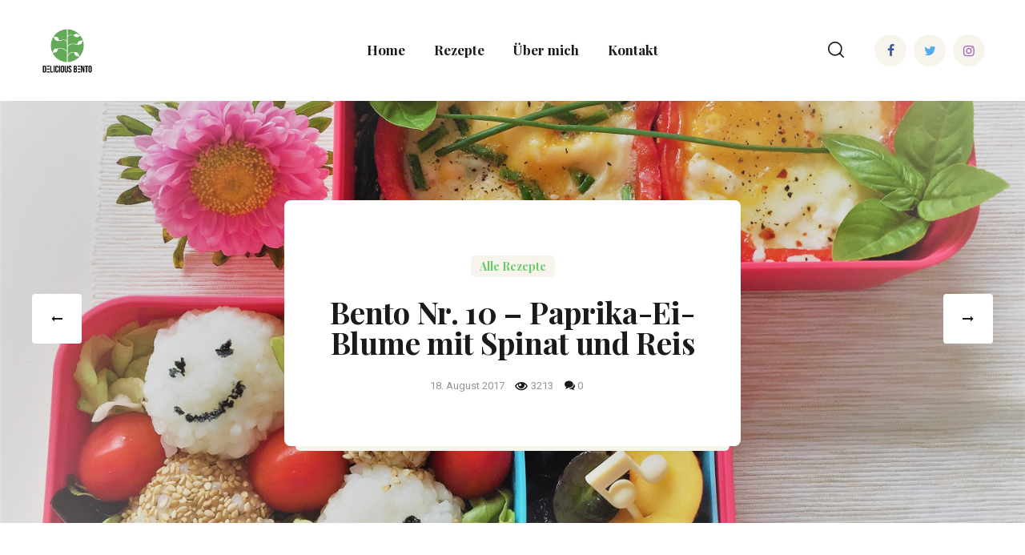

--- FILE ---
content_type: text/html;charset=utf-8
request_url: https://www.delicious-bento.de/acdwjx/swypty-c.html
body_size: 12910
content:
<!DOCTYPE html>
<html lang="de-DE" class="no-js
									 scheme_default										">
<head>
			<meta charset="UTF-8">
		<meta name="viewport" content="width=device-width, initial-scale=1, maximum-scale=1">
		<meta name="format-detection" content="telephone=no">
		<link rel="profile" href="//gmpg.org/xfn/11">
		<link rel="pingback" href="//delicious-bento.de/xmlrpc.php">
		<title>I love Bento! &#8211; Gesundes und schönes Essen für Unterwegs</title>

<!-- Open Graph Meta Tags generated by Blog2Social 631 - //www.blog2social.com -->
<meta property="og:title" content="Home"/>
<meta property="og:description" content="%%CONTENT%%"/>
<meta property="og:url" content="//delicious-bento.de/"/>
<meta property="og:image" content="//delicious-bento.de/wp-content/uploads/2016/11/twitterprofile-picture.jpg"/>
<!-- Open Graph Meta Tags generated by Blog2Social 631 - //www.blog2social.com -->

<!-- Twitter Card generated by Blog2Social 631 - //www.blog2social.com -->
<meta name="twitter:card" content="summary">
<meta name="twitter:title" content="Home"/>
<meta name="twitter:description" content="%%CONTENT%%"/>
<meta name="twitter:image" content="//delicious-bento.de/wp-content/uploads/2016/11/twitterprofile-picture.jpg"/>
<!-- Twitter Card generated by Blog2Social 631 - //www.blog2social.com -->
<meta name="author" content="deliciousbento"/>
<link rel='dns-prefetch' href='//fonts.googleapis.com' />
<link rel='dns-prefetch' href='//s.w.org' />
<link rel="alternate" type="application/rss+xml" title="I love Bento! &raquo; Feed" href="//delicious-bento.de/feed/" />
<link rel="alternate" type="application/rss+xml" title="I love Bento! &raquo; Kommentar-Feed" href="//delicious-bento.de/comments/feed/" />
<meta property="og:url" content="//delicious-bento.de/ "/>
			<meta property="og:title" content="Home" />
			<meta property="og:description" content="
















%%CONTENT%%






















" />  
			<meta property="og:type" content="article" />		<script type="text/javascript">
			window._wpemojiSettings = {"baseUrl":"https:\/\/s.w.org\/images\/core\/emoji\/12.0.0-1\/72x72\/","ext":".png","svgUrl":"https:\/\/s.w.org\/images\/core\/emoji\/12.0.0-1\/svg\/","svgExt":".svg","source":{"concatemoji":"https:\/\/delicious-bento.de\/wp-includes\/js\/wp-emoji-release.min.js?ver=5.2.15"}};
			!function(e,a,t){var n,r,o,i=a.createElement("canvas"),p=i.getContext&&i.getContext("2d");function s(e,t){var a=String.fromCharCode;p.clearRect(0,0,i.width,i.height),p.fillText(a.apply(this,e),0,0);e=i.toDataURL();return p.clearRect(0,0,i.width,i.height),p.fillText(a.apply(this,t),0,0),e===i.toDataURL()}function c(e){var t=a.createElement("script");t.src=e,t.defer=t.type="text/javascript",a.getElementsByTagName("head")[0].appendChild(t)}for(o=Array("flag","emoji"),t.supports={everything:!0,everythingExceptFlag:!0},r=0;r<o.length;r++)t.supports[o[r]]=function(e){if(!p||!p.fillText)return!1;switch(p.textBaseline="top",p.font="600 32px Arial",e){case"flag":return s([55356,56826,55356,56819],[55356,56826,8203,55356,56819])?!1:!s([55356,57332,56128,56423,56128,56418,56128,56421,56128,56430,56128,56423,56128,56447],[55356,57332,8203,56128,56423,8203,56128,56418,8203,56128,56421,8203,56128,56430,8203,56128,56423,8203,56128,56447]);case"emoji":return!s([55357,56424,55356,57342,8205,55358,56605,8205,55357,56424,55356,57340],[55357,56424,55356,57342,8203,55358,56605,8203,55357,56424,55356,57340])}return!1}(o[r]),t.supports.everything=t.supports.everything&&t.supports[o[r]],"flag"!==o[r]&&(t.supports.everythingExceptFlag=t.supports.everythingExceptFlag&&t.supports[o[r]]);t.supports.everythingExceptFlag=t.supports.everythingExceptFlag&&!t.supports.flag,t.DOMReady=!1,t.readyCallback=function(){t.DOMReady=!0},t.supports.everything||(n=function(){t.readyCallback()},a.addEventListener?(a.addEventListener("DOMContentLoaded",n,!1),e.addEventListener("load",n,!1)):(e.attachEvent("onload",n),a.attachEvent("onreadystatechange",function(){"complete"===a.readyState&&t.readyCallback()})),(n=t.source||{}).concatemoji?c(n.concatemoji):n.wpemoji&&n.twemoji&&(c(n.twemoji),c(n.wpemoji)))}(window,document,window._wpemojiSettings);
		</script>
		<style type="text/css">
img.wp-smiley,
img.emoji {
	display: inline !important;
	border: none !important;
	box-shadow: none !important;
	height: 1em !important;
	width: 1em !important;
	margin: 0 .07em !important;
	vertical-align: -0.1em !important;
	background: none !important;
	padding: 0 !important;
}
</style>
	<link property="stylesheet" rel='stylesheet' id='wp-block-library-css'  href='//delicious-bento.de/wp-includes/css/dist/block-library/style.min.css?ver=5.2.15' type='text/css' media='all' />
<link property="stylesheet" rel='stylesheet' id='contact-form-7-css'  href='//delicious-bento.de/wp-content/plugins/contact-form-7/includes/css/styles.css?ver=5.1.9' type='text/css' media='all' />
<link property="stylesheet" rel='stylesheet' id='trx_addons-icons-css'  href='//delicious-bento.de/wp-content/plugins/trx_addons/css/font-icons/css/trx_addons_icons-embedded.css' type='text/css' media='all' />
<link property="stylesheet" rel='stylesheet' id='jquery-swiper-css'  href='//delicious-bento.de/wp-content/plugins/trx_addons/js/swiper/swiper.min.css' type='text/css' media='all' />
<link property="stylesheet" rel='stylesheet' id='magnific-popup-css'  href='//delicious-bento.de/wp-content/plugins/trx_addons/js/magnific/magnific-popup.min.css' type='text/css' media='all' />
<link property="stylesheet" rel='stylesheet' id='trx_addons-css'  href='//delicious-bento.de/wp-content/plugins/trx_addons/css/trx_addons.css' type='text/css' media='all' />
<link property="stylesheet" rel='stylesheet' id='trx_addons-animation-css'  href='//delicious-bento.de/wp-content/plugins/trx_addons/css/trx_addons.animation.css' type='text/css' media='all' />
<link property="stylesheet" rel='stylesheet' id='especio-font-google_fonts-css'  href='//fonts.googleapis.com/css?family=Roboto:300,300i,400,400i,500,500i,700,700i%7CLora:400,400i,700,700i%7CPlayfair+Display:400,400i,700,700i,900,900i&#038;subset=latin,latin-ext' type='text/css' media='all' />
<link property="stylesheet" rel='stylesheet' id='especio-icons-css'  href='//delicious-bento.de/wp-content/themes/especio/css/font-icons/css/fontello-embedded.css' type='text/css' media='all' />
<link property="stylesheet" rel='stylesheet' id='especio-main-css'  href='//delicious-bento.de/wp-content/themes/especio/style.css' type='text/css' media='all' />
<link property="stylesheet" rel='stylesheet' id='especio-custom-css'  href='//delicious-bento.de/wp-content/themes/especio/css/__custom.css' type='text/css' media='all' />
<link property="stylesheet" rel='stylesheet' id='especio-color-default-css'  href='//delicious-bento.de/wp-content/themes/especio/css/__colors_default.css' type='text/css' media='all' />
<link property="stylesheet" rel='stylesheet' id='especio-color-dark-css'  href='//delicious-bento.de/wp-content/themes/especio/css/__colors_dark.css' type='text/css' media='all' />
<link property="stylesheet" rel='stylesheet' id='mediaelement-css'  href='//delicious-bento.de/wp-includes/js/mediaelement/mediaelementplayer-legacy.min.css?ver=4.2.6-78496d1' type='text/css' media='all' />
<link property="stylesheet" rel='stylesheet' id='wp-mediaelement-css'  href='//delicious-bento.de/wp-includes/js/mediaelement/wp-mediaelement.min.css?ver=5.2.15' type='text/css' media='all' />
<link property="stylesheet" rel='stylesheet' id='especio-child-css'  href='//delicious-bento.de/wp-content/themes/especio-child/style.css' type='text/css' media='all' />
<link property="stylesheet" rel='stylesheet' id='trx_addons-responsive-css'  href='//delicious-bento.de/wp-content/plugins/trx_addons/css/trx_addons.responsive.css' type='text/css' media='all' />
<link property="stylesheet" rel='stylesheet' id='especio-responsive-css'  href='//delicious-bento.de/wp-content/themes/especio/css/responsive.css' type='text/css' media='all' />
<script type='text/javascript' src='//delicious-bento.de/wp-includes/js/jquery/jquery.js?ver=1.12.4-wp'></script>
<script type='text/javascript' src='//delicious-bento.de/wp-includes/js/jquery/jquery-migrate.min.js?ver=1.4.1'></script>
<script type='text/javascript' src='//delicious-bento.de/wp-content/themes/especio/js/theme-gallery/modernizr.min.js'></script>
<script type='text/javascript'>
var mejsL10n = {"language":"de","strings":{"mejs.install-flash":"Du verwendest einen Browser, der nicht den Flash-Player aktiviert oder installiert hat. Bitte aktiviere dein Flash-Player-Plugin oder lade die neueste Version von https:\/\/get.adobe.com\/flashplayer\/ herunter.","mejs.fullscreen-off":"Vollbild beenden","mejs.fullscreen-on":"Vollbild einschalten","mejs.download-video":"Video herunterladen","mejs.fullscreen":"Vollbild","mejs.time-jump-forward":["1 Sekunde vorw\u00e4rts springen","%1 Sekunden vorspringen"],"mejs.loop":"Schleife umschalten","mejs.play":"Abspielen","mejs.pause":"Pause","mejs.close":"Schlie\u00dfen","mejs.time-slider":"Zeit-Schieberegler","mejs.time-help-text":"Benutze die Pfeiltasten Links\/Rechts, um 1 Sekunde vorzuspringen, und die Pfeiltasten Hoch\/Runter, um 10 Sekunden vorzuspringen.","mejs.time-skip-back":["Eine Sekunde zur\u00fcckspringen","%1 Sekunde(n) zur\u00fcck springen"],"mejs.captions-subtitles":"Beschriftungen\/Untertitel","mejs.captions-chapters":"Kapitel","mejs.none":"Keine","mejs.mute-toggle":"Stumm schalten","mejs.volume-help-text":"Pfeiltasten Hoch\/Runter benutzen, um die Lautst\u00e4rke zu regeln.","mejs.unmute":"Laut schalten","mejs.mute":"Stumm","mejs.volume-slider":"Lautst\u00e4rkeregler","mejs.video-player":"Video-Player","mejs.audio-player":"Audio-Player","mejs.ad-skip":"Werbung \u00fcberspringen","mejs.ad-skip-info":["In einer Sekunde \u00fcberspringen","In %1 Sekunden \u00fcberspringen"],"mejs.source-chooser":"Quellen-Auswahl","mejs.stop":"Stopp","mejs.speed-rate":"\u00dcbertragungsrate","mejs.live-broadcast":"Live-\u00dcbertragung","mejs.afrikaans":"Afrikaans","mejs.albanian":"Albanisch","mejs.arabic":"Arabisch","mejs.belarusian":"Wei\u00dfrussisch","mejs.bulgarian":"Bulgarisch","mejs.catalan":"Katalanisch","mejs.chinese":"Chinesisch","mejs.chinese-simplified":"Chinesisch (Vereinfacht)","mejs.chinese-traditional":"Chinesisch (Traditionell)","mejs.croatian":"Kroatisch","mejs.czech":"Tschechisch","mejs.danish":"D\u00e4nisch","mejs.dutch":"Niederl\u00e4ndisch","mejs.english":"Englisch","mejs.estonian":"Estnisch","mejs.filipino":"Filipino","mejs.finnish":"Finnisch","mejs.french":"Franz\u00f6sisch","mejs.galician":"Galicisch","mejs.german":"Deutsch","mejs.greek":"Griechisch","mejs.haitian-creole":"Haitianisches Kreolisch","mejs.hebrew":"Hebr\u00e4isch","mejs.hindi":"Hindi","mejs.hungarian":"Ungarisch","mejs.icelandic":"Isl\u00e4ndisch","mejs.indonesian":"Indonesisch","mejs.irish":"Irisch","mejs.italian":"Italienisch","mejs.japanese":"Japanisch","mejs.korean":"Koreanisch","mejs.latvian":"Lettisch","mejs.lithuanian":"Litauisch","mejs.macedonian":"Mazedonisch","mejs.malay":"Malaiisch","mejs.maltese":"Maltesisch","mejs.norwegian":"Norwegisch","mejs.persian":"Persisch","mejs.polish":"Polnisch","mejs.portuguese":"Portugiesisch","mejs.romanian":"Rum\u00e4nisch","mejs.russian":"Russisch","mejs.serbian":"Serbisch","mejs.slovak":"Slowakisch","mejs.slovenian":"Slowenisch","mejs.spanish":"Spanisch","mejs.swahili":"Suaheli","mejs.swedish":"Schwedisch","mejs.tagalog":"Tagalog","mejs.thai":"Thail\u00e4ndisch","mejs.turkish":"T\u00fcrkisch","mejs.ukrainian":"Ukrainisch","mejs.vietnamese":"Vietnamesisch","mejs.welsh":"Walisisch","mejs.yiddish":"Jiddisch"}};
</script>
<script type='text/javascript' src='//delicious-bento.de/wp-includes/js/mediaelement/mediaelement-and-player.min.js?ver=4.2.6-78496d1'></script>
<script type='text/javascript' src='//delicious-bento.de/wp-includes/js/mediaelement/mediaelement-migrate.min.js?ver=5.2.15'></script>
<script type='text/javascript'>
/* <![CDATA[ */
var _wpmejsSettings = {"pluginPath":"\/wp-includes\/js\/mediaelement\/","classPrefix":"mejs-","stretching":"responsive"};
/* ]]> */
</script>
<link rel='//api.w.org/' href='//delicious-bento.de/wp-json/' />
<link rel="EditURI" type="application/rsd+xml" title="RSD" href="//delicious-bento.de/xmlrpc.php?rsd" />
<link rel="wlwmanifest" type="application/wlwmanifest+xml" href="//delicious-bento.de/wp-includes/wlwmanifest.xml" /> 
<meta name="generator" content="WordPress 5.2.15" />
<link rel="canonical" href="//delicious-bento.de/" />
<link rel='shortlink' href='//delicious-bento.de/' />
<link rel="alternate" type="application/json+oembed" href="//delicious-bento.de/wp-json/oembed/1.0/embed?url=https%3A%2F%2Fdelicious-bento.de%2F" />
<link rel="alternate" type="text/xml+oembed" href="//delicious-bento.de/wp-json/oembed/1.0/embed?url=https%3A%2F%2Fdelicious-bento.de%2F&#038;format=xml" />
		<style type="text/css" id="wp-custom-css">
			#cn-notice-icon {
	display:none;
}

#cn-notice-text {
	display:block;
}

#cn-accept-cookie,
#cn-refuse-cookie,
#cn-more-info {
	background-color: #6c6 !important;
	color: white !important;
	border: none !important;
}		</style>
		<style type="text/css" id="trx_addons-inline-styles-inline-css">.especio_inline_26958191{background-image: url(//delicious-bento.de/wp-content/uploads/2017/08/IMG_0381-570x498.jpg);}.especio_inline_1358023800{background-image: url(//delicious-bento.de/wp-content/uploads/2017/04/IMG_ZMG1-570x498.jpg);}.especio_inline_773186769{background-image: url(//delicious-bento.de/wp-content/uploads/2017/03/IMG_0337-570x498.jpg);}</style>
</head>

<body class="home page-template page-template-blog page-template-blog-php page page-id-369 wp-custom-logo ua_safari frontpage body_tag scheme_default blog_mode_front body_style_fullwide  is_stream blog_style_masonry_3 blog_template sidebar_hide expand_content remove_margins trx_addons_present header_type_default header_style_header-default header_position_default menu_style_top no_layout">

	
	<div class="body_wrap">

		<div class="page_wrap">
			<header class="top_panel top_panel_default
	 without_bg_image">
	<div class="top_panel_navi sc_layouts_row sc_layouts_row_type_compact sc_layouts_row_fixed sc_layouts_row_fixed_always
	">
	<div class="content_wrap_go">
		<div class="columns_wrap columns_fluid">
			<div class="sc_layouts_column sc_layouts_column_align_left sc_layouts_column_icons_position_left sc_layouts_column_fluid column-3_12">
				<div class="sc_layouts_item">
					<a class="sc_layouts_logo" href="//delicious-bento.de/">
		<img src="//delicious-bento.de/wp-content/uploads/2016/11/Logo.png" srcset="//delicious-bento.de/wp-content/uploads/2016/11/Logo.png 2x" alt="I love Bento!" width="1000" height="1000">	</a>
					</div>
			</div><div class="sc_layouts_column sc_layouts_column_icons_position_center sc_layouts_column_fluid column-6_12 sc_layouts_column_align_center">
				<div class="sc_layouts_item">
					<nav class="menu_main_nav_area sc_layouts_menu sc_layouts_menu_default sc_layouts_hide_on_mobile" itemscope itemtype="//schema.org/SiteNavigationElement"><ul id="menu_main" class="sc_layouts_menu_nav menu_main_nav"><li id="menu-item-381" class="menu-item menu-item-type-post_type menu-item-object-page menu-item-home current-menu-item page_item page-item-369 current_page_item menu-item-381"><a href="//delicious-bento.de/" aria-current="page"><span>Home</span></a></li><li id="menu-item-166" class="menu-item menu-item-type-post_type menu-item-object-page menu-item-has-children menu-item-166"><a href="//delicious-bento.de/rezepte/"><span>Rezepte</span></a>
<ul class="sub-menu"><li id="menu-item-445" class="menu-item menu-item-type-taxonomy menu-item-object-category menu-item-445"><a href="//delicious-bento.de/rezepte/box-to-go/"><span>Box to Go</span></a></li><li id="menu-item-443" class="menu-item menu-item-type-taxonomy menu-item-object-category menu-item-443"><a href="//delicious-bento.de/rezepte/dinner/"><span>Dinner</span></a></li><li id="menu-item-444" class="menu-item menu-item-type-taxonomy menu-item-object-category menu-item-444"><a href="//delicious-bento.de/rezepte/suppen/"><span>Suppen</span></a></li><li id="menu-item-442" class="menu-item menu-item-type-taxonomy menu-item-object-category menu-item-442"><a href="//delicious-bento.de/rezepte/drinks/"><span>Drinks</span></a></li></ul>
</li><li id="menu-item-380" class="menu-item menu-item-type-post_type menu-item-object-page menu-item-380"><a href="//delicious-bento.de/ueber-mich/"><span>Über mich</span></a></li><li id="menu-item-382" class="menu-item menu-item-type-post_type menu-item-object-page menu-item-382"><a href="//delicious-bento.de/kontakt/"><span>Kontakt</span></a></li></ul></nav>				</div>
                			</div><div class="sc_layouts_column sc_layouts_column_align_right sc_layouts_column_icons_position_left sc_layouts_column_fluid column-3_12">
                                    <div class="sc_layouts_item">
                        <div class="extra-search">
    <span class="search_submit trx_addons_icon-search"></span>
    <div class="search_wrap search_style_fullscreen header_search">
	<div class="search_form_wrap">
		<form role="search" method="get" class="search_form" action="//delicious-bento.de/">
			<input type="hidden" value="" name="post_types">
			<input type="text" class="search_field" placeholder="Rezepte suchen" value="" name="s">
			<button type="submit" class="search_submit trx_addons_icon-search"></button>
		</form>
                    <a class="search_close trx_addons_icon-delete"></a>
        	</div>
	    </div>
    </div>                    </div>
                                    <div class="sc_layouts_item sc_layouts_menu_mobile_button">
                    <div class="sc_layouts_iconed_text sc_layouts_menu_mobile_button">
                        <a class="sc_layouts_item_link sc_layouts_iconed_text_link" href="#">
                            <span class="sc_layouts_item_icon sc_layouts_iconed_text_icon trx_addons_icon-menu"></span>
                        </a>
                    </div>
                </div>
                <div class="sc_layouts_item socials-last">
                    <div class="socials_wrap"><a target="_blank" href="//www.facebook.com/deliciousbento/" class="social_item social_item_style_icons sc_icon_type_icons social_item_type_icons"><span class="social_icon social_icon_facebook"><span class="icon-facebook"></span></span></a><a target="_blank" href="//twitter.com/delicious_bento" class="social_item social_item_style_icons sc_icon_type_icons social_item_type_icons"><span class="social_icon social_icon_twitter"><span class="icon-twitter"></span></span></a><a target="_blank" href="//www.instagram.com/delicious_bento/" class="social_item social_item_style_icons sc_icon_type_icons social_item_type_icons"><span class="social_icon social_icon_instagramm"><span class="icon-instagramm"></span></span></a></div>                </div>
            </div>		</div><!-- /.columns_wrap -->
	</div><!-- /.content_wrap -->
</div><!-- /.top_panel_navi -->
		<div class="header_widgets_wrap widget_area header_fullwidth">
			<div class="header_widgets_inner widget_area_inner">
				<aside id="trx_addons_sow_widget_layouts-4" class="widget widget_layouts"><div  id="sc_layouts_925726314"		class="sc_layouts sc_layouts_default sc_layouts_363"><div id="widget_slider_1128546454" class="widget_area sc_widget_slider"><aside id="widget_slider_1128546454_widget" class="widget widget_slider">			<div class="slider_wrap slider_engine_swiper">
				<div id="widget_slider_1128546454_outer" class="slider_outer slider_swiper_outer slider_style_default slider_outer_direction_horizontal slider_outer_one slider_outer_nopagination slider_outer_controls slider_outer_controls_side slider_outer_nocentered slider_outer_overflow_hidden slider_outer_titles_bottom"><div id="widget_slider_1128546454_swiper" class="slider_container slider_swiper swiper-slider-container slider_controls slider_controls_side slider_nocentered slider_overflow_hidden slider_titles_bottom slider_resize slider_swipe slider_height_auto slider_direction_horizontal slider_nopagination slider_one slider_type_bg" data-ratio="17:7" data-interval="7000" data-effect="slide" data-pagination="bullets" data-direction="horizontal" data-slides-per-view="1" data-slides-space="0" data-slides-centered="0" data-slides-overflow="0" data-mouse-wheel="0" data-autoplay="0" data-slides-min-width="150"><div class="slider-wrapper swiper-wrapper"><div  id="303" class="slider-slide swiper-slide" data-image="//delicious-bento.de/wp-content/uploads/2017/08/IMG_1746-1.jpg" data-cats="&lt;a href=&quot;//delicious-bento.de/rezepte/alle-rezepte/&quot; title=&quot;View all posts in Alle Rezepte&quot;&gt;Alle Rezepte&lt;/a&gt;" data-title="Bento Nr. 10  &#8211; Paprika-Ei-Blume mit Spinat und Reis" data-date="18. August 2017" style="background-image:url(//delicious-bento.de/wp-content/uploads/2017/08/IMG_1746-1.jpg);"><div class="slide_overlay slide_overlay_large"></div><div class="slide_info slide_info_large"><div class="post_meta post_meta_categories"><span class="post_meta_item post_categories"><a href="//delicious-bento.de/rezepte/alle-rezepte/" title="View all posts in Alle Rezepte">Alle Rezepte</a></span></div><h3 class="slide_title"><a href="//delicious-bento.de/bento-nr-10-paprika-ei-blume-mit-spinat-und-reis/">Bento Nr. 10  &#8211; Paprika-Ei-Blume mit Spinat und Reis</a></h3><div class="post_meta"><span class="post_meta_item post_date">18. August 2017</span><span class="post_meta_item post_meta_views trx_addons_icon-eye"><span class="post_meta_number">3213</span></span><span class="post_meta_item post_meta_comments icon-comment-light"><span class="post_meta_number">0</span></span><span class="sc_item_button"><a href="//delicious-bento.de/bento-nr-10-paprika-ei-blume-mit-spinat-und-reis/" class="sc_button">Read More</a></span></div></div></div><div  id="298" class="slider-slide swiper-slide" data-image="//delicious-bento.de/wp-content/uploads/2017/08/IMG_0381.jpg" data-cats="&lt;a href=&quot;//delicious-bento.de/rezepte/alle-rezepte/&quot; title=&quot;View all posts in Alle Rezepte&quot;&gt;Alle Rezepte, &lt;/a&gt;&lt;a href=&quot;//delicious-bento.de/rezepte/drinks/&quot; title=&quot;View all posts in Drinks&quot;&gt;Drinks&lt;/a&gt;" data-title="Mango-Maracuja-Smoothie" data-date="13. August 2017" style="background-image:url(//delicious-bento.de/wp-content/uploads/2017/08/IMG_0381.jpg);"><div class="slide_overlay slide_overlay_large"></div><div class="slide_info slide_info_large"><div class="post_meta post_meta_categories"><span class="post_meta_item post_categories"><a href="//delicious-bento.de/rezepte/alle-rezepte/" title="View all posts in Alle Rezepte">Alle Rezepte, </a><a href="//delicious-bento.de/rezepte/drinks/" title="View all posts in Drinks">Drinks</a></span></div><h3 class="slide_title"><a href="//delicious-bento.de/mango-maracuja-smoothie/">Mango-Maracuja-Smoothie</a></h3><div class="post_meta"><span class="post_meta_item post_date">13. August 2017</span><span class="post_meta_item post_meta_views trx_addons_icon-eye"><span class="post_meta_number">2227</span></span><span class="post_meta_item post_meta_comments icon-comment-light"><span class="post_meta_number">0</span></span><span class="sc_item_button"><a href="//delicious-bento.de/mango-maracuja-smoothie/" class="sc_button">Read More</a></span></div></div></div><div  id="286" class="slider-slide swiper-slide" data-image="//delicious-bento.de/wp-content/uploads/2017/05/IMG_0668.jpg" data-cats="&lt;a href=&quot;//delicious-bento.de/rezepte/alle-rezepte/&quot; title=&quot;View all posts in Alle Rezepte&quot;&gt;Alle Rezepte&lt;/a&gt;" data-title="Bento Nr. 9 &#8211; Spargel meets beef" data-date="11. Mai 2017" style="background-image:url(//delicious-bento.de/wp-content/uploads/2017/05/IMG_0668.jpg);"><div class="slide_overlay slide_overlay_large"></div><div class="slide_info slide_info_large"><div class="post_meta post_meta_categories"><span class="post_meta_item post_categories"><a href="//delicious-bento.de/rezepte/alle-rezepte/" title="View all posts in Alle Rezepte">Alle Rezepte</a></span></div><h3 class="slide_title"><a href="//delicious-bento.de/bento-nr-9-spargel-meets-beef/">Bento Nr. 9 &#8211; Spargel meets beef</a></h3><div class="post_meta"><span class="post_meta_item post_date">11. Mai 2017</span><span class="post_meta_item post_meta_views trx_addons_icon-eye"><span class="post_meta_number">2433</span></span><span class="post_meta_item post_meta_comments icon-comment-light"><span class="post_meta_number">0</span></span><span class="sc_item_button"><a href="//delicious-bento.de/bento-nr-9-spargel-meets-beef/" class="sc_button">Read More</a></span></div></div></div><div  id="270" class="slider-slide swiper-slide" data-image="//delicious-bento.de/wp-content/uploads/2017/04/IMG_0582.jpg" data-cats="&lt;a href=&quot;//delicious-bento.de/rezepte/alle-rezepte/&quot; title=&quot;View all posts in Alle Rezepte&quot;&gt;Alle Rezepte&lt;/a&gt;" data-title="Bento Nr. 8 &#8211; Semmelknödel-Gemüse-Box für Eilige" data-date="11. April 2017" style="background-image:url(//delicious-bento.de/wp-content/uploads/2017/04/IMG_0582.jpg);"><div class="slide_overlay slide_overlay_large"></div><div class="slide_info slide_info_large"><div class="post_meta post_meta_categories"><span class="post_meta_item post_categories"><a href="//delicious-bento.de/rezepte/alle-rezepte/" title="View all posts in Alle Rezepte">Alle Rezepte</a></span></div><h3 class="slide_title"><a href="//delicious-bento.de/bento-nr-8-semmelknoedel-gemuese-box-fuer-eilige/">Bento Nr. 8 &#8211; Semmelknödel-Gemüse-Box für Eilige</a></h3><div class="post_meta"><span class="post_meta_item post_date">11. April 2017</span><span class="post_meta_item post_meta_views trx_addons_icon-eye"><span class="post_meta_number">2620</span></span><span class="post_meta_item post_meta_comments icon-comment-light"><span class="post_meta_number">0</span></span><span class="sc_item_button"><a href="//delicious-bento.de/bento-nr-8-semmelknoedel-gemuese-box-fuer-eilige/" class="sc_button">Read More</a></span></div></div></div><div  id="256" class="slider-slide swiper-slide" data-image="//delicious-bento.de/wp-content/uploads/2017/04/IMG_0496.jpg" data-cats="&lt;a href=&quot;//delicious-bento.de/rezepte/alle-rezepte/&quot; title=&quot;View all posts in Alle Rezepte&quot;&gt;Alle Rezepte&lt;/a&gt;" data-title="Bento Nr. 7  Frühlings-Gurke gefüllt mit Curry-Basmati-Reis" data-date="4. April 2017" style="background-image:url(//delicious-bento.de/wp-content/uploads/2017/04/IMG_0496.jpg);"><div class="slide_overlay slide_overlay_large"></div><div class="slide_info slide_info_large"><div class="post_meta post_meta_categories"><span class="post_meta_item post_categories"><a href="//delicious-bento.de/rezepte/alle-rezepte/" title="View all posts in Alle Rezepte">Alle Rezepte</a></span></div><h3 class="slide_title"><a href="//delicious-bento.de/bento-nr-7-fruehlings-gurke-gefuellt-mit-curry-basmati-reis/">Bento Nr. 7  Frühlings-Gurke gefüllt mit Curry-Basmati-Reis</a></h3><div class="post_meta"><span class="post_meta_item post_date">4. April 2017</span><span class="post_meta_item post_meta_views trx_addons_icon-eye"><span class="post_meta_number">2397</span></span><span class="post_meta_item post_meta_comments icon-comment-light"><span class="post_meta_number">0</span></span><span class="sc_item_button"><a href="//delicious-bento.de/bento-nr-7-fruehlings-gurke-gefuellt-mit-curry-basmati-reis/" class="sc_button">Read More</a></span></div></div></div><div  id="247" class="slider-slide swiper-slide" data-image="//delicious-bento.de/wp-content/uploads/2017/04/IMG_ZMG1.jpg" data-cats="&lt;a href=&quot;//delicious-bento.de/rezepte/alle-rezepte/&quot; title=&quot;View all posts in Alle Rezepte&quot;&gt;Alle Rezepte, &lt;/a&gt;&lt;a href=&quot;//delicious-bento.de/rezepte/drinks/&quot; title=&quot;View all posts in Drinks&quot;&gt;Drinks&lt;/a&gt;" data-title="Zitronen-Minz-Limonade to go" data-date="2. April 2017" style="background-image:url(//delicious-bento.de/wp-content/uploads/2017/04/IMG_ZMG1.jpg);"><div class="slide_overlay slide_overlay_large"></div><div class="slide_info slide_info_large"><div class="post_meta post_meta_categories"><span class="post_meta_item post_categories"><a href="//delicious-bento.de/rezepte/alle-rezepte/" title="View all posts in Alle Rezepte">Alle Rezepte, </a><a href="//delicious-bento.de/rezepte/drinks/" title="View all posts in Drinks">Drinks</a></span></div><h3 class="slide_title"><a href="//delicious-bento.de/zitronen-minz-limonade-to-go/">Zitronen-Minz-Limonade to go</a></h3><div class="post_meta"><span class="post_meta_item post_date">2. April 2017</span><span class="post_meta_item post_meta_views trx_addons_icon-eye"><span class="post_meta_number">2299</span></span><span class="post_meta_item post_meta_comments icon-comment-light"><span class="post_meta_number">0</span></span><span class="sc_item_button"><a href="//delicious-bento.de/zitronen-minz-limonade-to-go/" class="sc_button">Read More</a></span></div></div></div><div  id="235" class="slider-slide swiper-slide" data-image="//delicious-bento.de/wp-content/uploads/2017/03/IMG_0518.jpg" data-cats="&lt;a href=&quot;//delicious-bento.de/rezepte/alle-rezepte/&quot; title=&quot;View all posts in Alle Rezepte&quot;&gt;Alle Rezepte&lt;/a&gt;" data-title="Hühnchen-Reis-Burger oder Bento Nr. 6" data-date="19. März 2017" style="background-image:url(//delicious-bento.de/wp-content/uploads/2017/03/IMG_0518.jpg);"><div class="slide_overlay slide_overlay_large"></div><div class="slide_info slide_info_large"><div class="post_meta post_meta_categories"><span class="post_meta_item post_categories"><a href="//delicious-bento.de/rezepte/alle-rezepte/" title="View all posts in Alle Rezepte">Alle Rezepte</a></span></div><h3 class="slide_title"><a href="//delicious-bento.de/huehnchen-reis-burger-oder-bento-nr-6/">Hühnchen-Reis-Burger oder Bento Nr. 6</a></h3><div class="post_meta"><span class="post_meta_item post_date">19. März 2017</span><span class="post_meta_item post_meta_views trx_addons_icon-eye"><span class="post_meta_number">2815</span></span><span class="post_meta_item post_meta_comments icon-comment-light"><span class="post_meta_number">0</span></span><span class="sc_item_button"><a href="//delicious-bento.de/huehnchen-reis-burger-oder-bento-nr-6/" class="sc_button">Read More</a></span></div></div></div><div  id="227" class="slider-slide swiper-slide" data-image="//delicious-bento.de/wp-content/uploads/2017/03/IMG_0337.jpg" data-cats="&lt;a href=&quot;//delicious-bento.de/rezepte/alle-rezepte/&quot; title=&quot;View all posts in Alle Rezepte&quot;&gt;Alle Rezepte, &lt;/a&gt;&lt;a href=&quot;//delicious-bento.de/rezepte/drinks/&quot; title=&quot;View all posts in Drinks&quot;&gt;Drinks&lt;/a&gt;" data-title="Himbeer-Chia-Smoothie oder das schmeckt nach Frühling!" data-date="12. März 2017" style="background-image:url(//delicious-bento.de/wp-content/uploads/2017/03/IMG_0337.jpg);"><div class="slide_overlay slide_overlay_large"></div><div class="slide_info slide_info_large"><div class="post_meta post_meta_categories"><span class="post_meta_item post_categories"><a href="//delicious-bento.de/rezepte/alle-rezepte/" title="View all posts in Alle Rezepte">Alle Rezepte, </a><a href="//delicious-bento.de/rezepte/drinks/" title="View all posts in Drinks">Drinks</a></span></div><h3 class="slide_title"><a href="//delicious-bento.de/himbeer-chia-smoothie-oder-das-schmeckt-nach-fruehling/">Himbeer-Chia-Smoothie oder das schmeckt nach Frühling!</a></h3><div class="post_meta"><span class="post_meta_item post_date">12. März 2017</span><span class="post_meta_item post_meta_views trx_addons_icon-eye"><span class="post_meta_number">2345</span></span><span class="post_meta_item post_meta_comments icon-comment-light"><span class="post_meta_number">0</span></span><span class="sc_item_button"><a href="//delicious-bento.de/himbeer-chia-smoothie-oder-das-schmeckt-nach-fruehling/" class="sc_button">Read More</a></span></div></div></div><div  id="197" class="slider-slide swiper-slide" data-image="//delicious-bento.de/wp-content/uploads/2017/03/IMG_0428.png" data-cats="&lt;a href=&quot;//delicious-bento.de/rezepte/alle-rezepte/&quot; title=&quot;View all posts in Alle Rezepte&quot;&gt;Alle Rezepte&lt;/a&gt;" data-title="Bento Nr. 5 &#8211; Kartoffel-Lachs-Burger mit Salat" data-date="6. März 2017" style="background-image:url(//delicious-bento.de/wp-content/uploads/2017/03/IMG_0428.png);"><div class="slide_overlay slide_overlay_large"></div><div class="slide_info slide_info_large"><div class="post_meta post_meta_categories"><span class="post_meta_item post_categories"><a href="//delicious-bento.de/rezepte/alle-rezepte/" title="View all posts in Alle Rezepte">Alle Rezepte</a></span></div><h3 class="slide_title"><a href="//delicious-bento.de/bento-nr-5-kartoffel-lachs-burger-mit-salat/">Bento Nr. 5 &#8211; Kartoffel-Lachs-Burger mit Salat</a></h3><div class="post_meta"><span class="post_meta_item post_date">6. März 2017</span><span class="post_meta_item post_meta_views trx_addons_icon-eye"><span class="post_meta_number">1597</span></span><span class="post_meta_item post_meta_comments icon-comment-light"><span class="post_meta_number">0</span></span><span class="sc_item_button"><a href="//delicious-bento.de/bento-nr-5-kartoffel-lachs-burger-mit-salat/" class="sc_button">Read More</a></span></div></div></div><div  id="188" class="slider-slide swiper-slide" data-image="//delicious-bento.de/wp-content/uploads/2017/02/IMG_0145.jpg" data-cats="&lt;a href=&quot;//delicious-bento.de/rezepte/alle-rezepte/&quot; title=&quot;View all posts in Alle Rezepte&quot;&gt;Alle Rezepte&lt;/a&gt;" data-title="Lecker REIS!" data-date="28. Februar 2017" style="background-image:url(//delicious-bento.de/wp-content/uploads/2017/02/IMG_0145.jpg);"><div class="slide_overlay slide_overlay_large"></div><div class="slide_info slide_info_large"><div class="post_meta post_meta_categories"><span class="post_meta_item post_categories"><a href="//delicious-bento.de/rezepte/alle-rezepte/" title="View all posts in Alle Rezepte">Alle Rezepte</a></span></div><h3 class="slide_title"><a href="//delicious-bento.de/lecker-reis/">Lecker REIS!</a></h3><div class="post_meta"><span class="post_meta_item post_date">28. Februar 2017</span><span class="post_meta_item post_meta_views trx_addons_icon-eye"><span class="post_meta_number">1597</span></span><span class="post_meta_item post_meta_comments icon-comment-light"><span class="post_meta_number">0</span></span><span class="sc_item_button"><a href="//delicious-bento.de/lecker-reis/" class="sc_button">Read More</a></span></div></div></div><div  id="133" class="slider-slide swiper-slide" data-image="//delicious-bento.de/wp-content/uploads/2017/02/IMG_0319.jpg" data-cats="&lt;a href=&quot;//delicious-bento.de/rezepte/alle-rezepte/&quot; title=&quot;View all posts in Alle Rezepte&quot;&gt;Alle Rezepte&lt;/a&gt;" data-title="Happy Valentine Bento-Box" data-date="13. Februar 2017" style="background-image:url(//delicious-bento.de/wp-content/uploads/2017/02/IMG_0319.jpg);"><div class="slide_overlay slide_overlay_large"></div><div class="slide_info slide_info_large"><div class="post_meta post_meta_categories"><span class="post_meta_item post_categories"><a href="//delicious-bento.de/rezepte/alle-rezepte/" title="View all posts in Alle Rezepte">Alle Rezepte</a></span></div><h3 class="slide_title"><a href="//delicious-bento.de/happy-valentine-bento-box/">Happy Valentine Bento-Box</a></h3><div class="post_meta"><span class="post_meta_item post_date">13. Februar 2017</span><span class="post_meta_item post_meta_views trx_addons_icon-eye"><span class="post_meta_number">1517</span></span><span class="post_meta_item post_meta_comments icon-comment-light"><span class="post_meta_number">0</span></span><span class="sc_item_button"><a href="//delicious-bento.de/happy-valentine-bento-box/" class="sc_button">Read More</a></span></div></div></div><div  id="71" class="slider-slide swiper-slide" data-image="//delicious-bento.de/wp-content/uploads/2017/01/IMG_0066-e1485093337427.jpg" data-cats="&lt;a href=&quot;//delicious-bento.de/rezepte/alle-rezepte/&quot; title=&quot;View all posts in Alle Rezepte&quot;&gt;Alle Rezepte&lt;/a&gt;" data-title="Bento-Box mit Shrimps" data-date="22. Januar 2017" style="background-image:url(//delicious-bento.de/wp-content/uploads/2017/01/IMG_0066-e1485093337427.jpg);"><div class="slide_overlay slide_overlay_large"></div><div class="slide_info slide_info_large"><div class="post_meta post_meta_categories"><span class="post_meta_item post_categories"><a href="//delicious-bento.de/rezepte/alle-rezepte/" title="View all posts in Alle Rezepte">Alle Rezepte</a></span></div><h3 class="slide_title"><a href="//delicious-bento.de/bento-box-mit-shrimps/">Bento-Box mit Shrimps</a></h3><div class="post_meta"><span class="post_meta_item post_date">22. Januar 2017</span><span class="post_meta_item post_meta_views trx_addons_icon-eye"><span class="post_meta_number">1885</span></span><span class="post_meta_item post_meta_comments icon-comment-light"><span class="post_meta_number">0</span></span><span class="sc_item_button"><a href="//delicious-bento.de/bento-box-mit-shrimps/" class="sc_button">Read More</a></span></div></div></div></div><!-- /.slider-wrapper --><div class="slider_controls_wrap"><a class="slider_prev swiper-button-prev" href="#"></a><a class="slider_next swiper-button-next" href="#"></a></div></div><!-- /.slider_container --></div><!-- /.slider_outer -->			</div>
			</aside></div></div></aside>			</div>	<!-- /.header_widgets_inner -->
		</div>	<!-- /.header_widgets_wrap -->
		</header><div class="menu_mobile_overlay"></div>
<div class="menu_mobile menu_mobile_fullscreen scheme_dark">
	<div class="menu_mobile_inner">
        <div class="content_wrap">
		<a class="menu_mobile_close icon-cancel"></a>
		<a class="sc_layouts_logo" href="//delicious-bento.de/">
		<img src="//delicious-bento.de/wp-content/uploads/2016/11/Logo.png" srcset="//delicious-bento.de/wp-content/uploads/2016/11/Logo.png 2x" alt="I love Bento!" width="1000" height="1000">	</a>
	<nav class="menu_mobile_nav_area" itemscope itemtype="//schema.org/SiteNavigationElement"><ul id="menu_mobile" class=" menu_mobile_nav"><li id="menu_mobile-item-381" class="menu-item menu-item-type-post_type menu-item-object-page menu-item-home current-menu-item page_item page-item-369 current_page_item menu-item-381"><a href="//delicious-bento.de/" aria-current="page"><span>Home</span></a></li><li id="menu_mobile-item-166" class="menu-item menu-item-type-post_type menu-item-object-page menu-item-has-children menu-item-166"><a href="//delicious-bento.de/rezepte/"><span>Rezepte</span></a>
<ul class="sub-menu"><li id="menu_mobile-item-445" class="menu-item menu-item-type-taxonomy menu-item-object-category menu-item-445"><a href="//delicious-bento.de/rezepte/box-to-go/"><span>Box to Go</span></a></li><li id="menu_mobile-item-443" class="menu-item menu-item-type-taxonomy menu-item-object-category menu-item-443"><a href="//delicious-bento.de/rezepte/dinner/"><span>Dinner</span></a></li><li id="menu_mobile-item-444" class="menu-item menu-item-type-taxonomy menu-item-object-category menu-item-444"><a href="//delicious-bento.de/rezepte/suppen/"><span>Suppen</span></a></li><li id="menu_mobile-item-442" class="menu-item menu-item-type-taxonomy menu-item-object-category menu-item-442"><a href="//delicious-bento.de/rezepte/drinks/"><span>Drinks</span></a></li></ul>
</li><li id="menu_mobile-item-380" class="menu-item menu-item-type-post_type menu-item-object-page menu-item-380"><a href="//delicious-bento.de/ueber-mich/"><span>Über mich</span></a></li><li id="menu_mobile-item-382" class="menu-item menu-item-type-post_type menu-item-object-page menu-item-382"><a href="//delicious-bento.de/kontakt/"><span>Kontakt</span></a></li></ul></nav>
        <div class="menu_mobile_text">
            <div class="copyright_text">
                Copyright © 2022 Delicious Bento            </div><div class="socials_mobile"><a target="_blank" href="//www.facebook.com/deliciousbento/" class="social_item social_item_style_icons sc_icon_type_icons social_item_type_icons"><span class="social_icon social_icon_facebook"><span class="icon-facebook"></span></span></a><a target="_blank" href="//twitter.com/delicious_bento" class="social_item social_item_style_icons sc_icon_type_icons social_item_type_icons"><span class="social_icon social_icon_twitter"><span class="icon-twitter"></span></span></a><a target="_blank" href="//www.instagram.com/delicious_bento/" class="social_item social_item_style_icons sc_icon_type_icons social_item_type_icons"><span class="social_icon social_icon_instagramm"><span class="icon-instagramm"></span></span></a></div>	    </div>

    </div>
    </div>
</div>

			<div class="page_content_wrap">
									<div class="content_wrap">
						
				<div class="content">
					
<div style="height:100px" aria-hidden="true" class="wp-block-spacer sep-med"></div>


<div id="widget_categories_list_468593740" class="widget_area sc_widget_categories_list"><aside id="widget_categories_list_468593740_widget" class="widget widget_categories_list"><div class="categories_list categories_list_style_2">
	<div class="categories_list_columns columns_padding_bottom trx_addons_columns_wrap"><div class="trx_addons_column-1_5">		<div class="categories_list_item">
			<div class="categories_list_image"><img src="//delicious-bento.de/wp-content/plugins/trx_addons/css/images/no-image.jpg"  alt="Category icon">
				</div><h6 class="categories_list_title">! Без рубрики</h6>
			<a href="//delicious-bento.de/rezepte/bez-rubriki/" class="categories_list_link"></a>
		</div>
		</div><div class="trx_addons_column-1_5">		<div class="categories_list_item">
			<div class="categories_list_image"><img src="//127.0.0.1:8888/delicious-bento-neu/wp-content/uploads/2017/05/IMG_0672.jpg"  alt="Category icon">
				</div><h6 class="categories_list_title">Alle Rezepte</h6>
			<a href="//delicious-bento.de/rezepte/alle-rezepte/" class="categories_list_link"></a>
		</div>
		</div><div class="trx_addons_column-1_5">		<div class="categories_list_item">
			<div class="categories_list_image"><img src="//delicious-bento.de/wp-content/uploads/2018/03/IMG_0915-218x162.jpg" width="218" height="162" alt="Category icon">
				</div><h6 class="categories_list_title">Box to Go</h6>
			<a href="//delicious-bento.de/rezepte/box-to-go/" class="categories_list_link"></a>
		</div>
		</div><div class="trx_addons_column-1_5">		<div class="categories_list_item">
			<div class="categories_list_image"><img src="//delicious-bento.de/wp-content/plugins/trx_addons/css/images/no-image.jpg"  alt="Category icon">
				</div><h6 class="categories_list_title">Dinner</h6>
			<a href="//delicious-bento.de/rezepte/dinner/" class="categories_list_link"></a>
		</div>
		</div><div class="trx_addons_column-1_5">		<div class="categories_list_item">
			<div class="categories_list_image"><img src="//delicious-bento.de/wp-content/uploads/2017/08/IMG_0381-218x162.jpg" width="218" height="162" alt="Category icon">
				</div><h6 class="categories_list_title">Drinks</h6>
			<a href="//delicious-bento.de/rezepte/drinks/" class="categories_list_link"></a>
		</div>
		</div></div></div>
</aside></div>


<div style="height:78px" aria-hidden="true" class="wp-block-spacer sep-secondary"></div>


<div id="sc_title_106599481"
		class="sc_title sc_title_"><h1 class="sc_item_title sc_title_title sc_align_center sc_item_title_tag"><span class="sc_item_title_text">Neueste Rezepte</span></h1><div class="sc_item_descr sc_title_descr sc_align_center"><p>Du bist auf der Suche nach Kochinspiration? Hier findest Du unsere neuesten Rezepte für jeden Anlass &#8211; probier sie aus!</p>
</div></div><!-- /.sc_title -->


<div style="height:54px" aria-hidden="true" class="wp-block-spacer sep-small"></div>


<div class="blog_archive">		<div class="posts_container masonry_wrap">
		<div class="
masonry_item masonry_item-1_3"><article id="post-478" 
	class="post_item post_format_standard post_layout_classic post_layout_classic_3 post_layout_masonry post_layout_masonry_3 post-478 post type-post status-publish format-standard hentry category-alle-rezepte"	>
			<div class="post_header entry-header">
					<div class="post_meta">
									<span class="post_meta_item post_categories"><a href="//delicious-bento.de/rezepte/alle-rezepte/" rel="category tag">Alle Rezepte</a></span>
								</div><!-- .post_meta -->
		<h4 class="post_title entry-title"><a href="//delicious-bento.de/ein-kurzer-kurs-in-dolphins-pearl-spielautomat/" rel="bookmark">Ein kurzer Kurs in dolphins pearl spielautomat</a></h4>		<div class="post_meta">
									<span class="post_meta_item post_date
														"
													>
															<a href="//delicious-bento.de/ein-kurzer-kurs-in-dolphins-pearl-spielautomat/">
								11. Februar 2022								</a>
														</span>
												<a href="//delicious-bento.de/ein-kurzer-kurs-in-dolphins-pearl-spielautomat/#respond" class="post_meta_item post_meta_comments icon-comment-light">
							<span class="post_meta_number">0</span>
							<span class="post_meta_label">Comments</span>
						</a>
								</div><!-- .post_meta -->
				</div><!-- .entry-header -->
		</article></div><div class="
masonry_item masonry_item-1_3"><article id="post-476" 
	class="post_item post_format_standard post_layout_classic post_layout_classic_3 post_layout_masonry post_layout_masonry_3 post-476 post type-post status-publish format-standard hentry category-alle-rezepte"	>
			<div class="post_header entry-header">
					<div class="post_meta">
									<span class="post_meta_item post_categories"><a href="//delicious-bento.de/rezepte/alle-rezepte/" rel="category tag">Alle Rezepte</a></span>
								</div><!-- .post_meta -->
		<h4 class="post_title entry-title"><a href="//delicious-bento.de/ein-gutes-sizzling-hot-spielautomat-ist/" rel="bookmark">Ein gutes Sizzling Hot Spielautomat ist&#8230;</a></h4>		<div class="post_meta">
									<span class="post_meta_item post_date
														"
													>
															<a href="//delicious-bento.de/ein-gutes-sizzling-hot-spielautomat-ist/">
								11. Februar 2022								</a>
														</span>
												<a href="//delicious-bento.de/ein-gutes-sizzling-hot-spielautomat-ist/#respond" class="post_meta_item post_meta_comments icon-comment-light">
							<span class="post_meta_number">0</span>
							<span class="post_meta_label">Comments</span>
						</a>
								</div><!-- .post_meta -->
				</div><!-- .entry-header -->
		</article></div><div class="
masonry_item masonry_item-1_3"><article id="post-472" 
	class="post_item post_format_standard post_layout_classic post_layout_classic_3 post_layout_masonry post_layout_masonry_3 post-472 post type-post status-publish format-standard hentry category-alle-rezepte"	>
			<div class="post_header entry-header">
					<div class="post_meta">
									<span class="post_meta_item post_categories"><a href="//delicious-bento.de/rezepte/alle-rezepte/" rel="category tag">Alle Rezepte</a></span>
								</div><!-- .post_meta -->
		<h4 class="post_title entry-title"><a href="//delicious-bento.de/sobre-os-casinos-arremessar/" rel="bookmark">Sobre os casinos arremessar</a></h4>		<div class="post_meta">
									<span class="post_meta_item post_date
														"
													>
															<a href="//delicious-bento.de/sobre-os-casinos-arremessar/">
								1. Februar 2022								</a>
														</span>
												<a href="//delicious-bento.de/sobre-os-casinos-arremessar/#respond" class="post_meta_item post_meta_comments icon-comment-light">
							<span class="post_meta_number">0</span>
							<span class="post_meta_label">Comments</span>
						</a>
								</div><!-- .post_meta -->
				</div><!-- .entry-header -->
		</article></div>	</div>
					<div class="nav-links-more
									"><a class="nav-load-more" href="#"
						data-page="1" 
						data-max-page="7"
						><span>Weitere Rezepte laden</span></a>
				</div>
				</div>



<div style="height:97px" aria-hidden="true" class="wp-block-spacer sep-med"></div>


<div id="sc_title_1553910841"
		class="sc_title sc_title_"><h1 class="sc_item_title sc_title_title sc_align_center sc_item_title_tag"><span class="sc_item_title_text">Trendrezepte</span></h1><div class="sc_item_descr sc_title_descr sc_align_center"><p>Kochst Du gern? Diese Rezepte werden dich umhauen.</p>
</div></div><!-- /.sc_title -->


<div style="height:54px" aria-hidden="true" class="wp-block-spacer sep-small"></div>


<div id="widget_recent_news_443750475" class="sc_recent_news sc_recent_news_style_news-portfolio sc_recent_news_with_accented"><div class="sc_recent_news_columns_wrap trx_addons_columns_wrap"><div class="extra trx_addons_column-1_2">
    <article
        class="first_extra_post post_item post_layout_news-portfolio post_format_standard post-298 post type-post status-publish format-standard has-post-thumbnail hentry category-alle-rezepte category-drinks tag-cashew tag-mango tag-marcuja tag-smoothie tag-superfood"            >
        <div class="post_featured with_thumb hover_simple post_featured_bg especio_inline_26958191">						<div class="mask"></div>
									<a href="//delicious-bento.de/mango-maracuja-smoothie/"  aria-hidden="true" class="icons"></a>
			<div class="post_info"><div class="post_meta sc_blogger_item_meta post_meta_categories"><span class="post_meta_item post_categories"><a href="//delicious-bento.de/rezepte/alle-rezepte/" title="View all posts in Alle Rezepte">Alle Rezepte, </a><a href="//delicious-bento.de/rezepte/drinks/" title="View all posts in Drinks">Drinks</a></span></div><h5 class="post_title entry-title"><a href="//delicious-bento.de/mango-maracuja-smoothie/" rel="bookmark">Mango-Maracuja-Smoothie</a></h5>		<div class="post_meta">
									<span class="post_meta_item post_date
														"
													>
															<a href="//delicious-bento.de/mango-maracuja-smoothie/">
								13. August 2017								</a>
														</span>
						<a href="//delicious-bento.de/mango-maracuja-smoothie/"						class="post_meta_item post_meta_views trx_addons_icon-eye">
							<span class="post_meta_number">2227</span>
							<span class="post_meta_label">Views</span>
						</a>						<a href="//delicious-bento.de/mango-maracuja-smoothie/#respond" class="post_meta_item post_meta_comments icon-comment-light">
							<span class="post_meta_number">0</span>
							<span class="post_meta_label">Comments</span>
						</a>
								</div><!-- .post_meta -->
		</div></div>        </article></div><div class=" trx_addons_column-1_4">    <article
    class="post_item post_layout_news-portfolio post_format_standard post-247 post type-post status-publish format-standard has-post-thumbnail hentry category-alle-rezepte category-drinks tag-delicsious-bento tag-foodblog tag-ichliebefoodblogs tag-limonade tag-minze tag-rezepte"        >
    <div class="post_featured with_thumb hover_simple post_featured_bg especio_inline_1358023800">						<div class="mask"></div>
									<a href="//delicious-bento.de/zitronen-minz-limonade-to-go/"  aria-hidden="true" class="icons"></a>
			<div class="post_info"><span class="post_categories"><a href="//delicious-bento.de/rezepte/alle-rezepte/" title="View all posts in Alle Rezepte">Alle Rezepte, </a><a href="//delicious-bento.de/rezepte/drinks/" title="View all posts in Drinks">Drinks</a></span><h5 class="post_title entry-title"><a href="//delicious-bento.de/zitronen-minz-limonade-to-go/" rel="bookmark">Zitronen-Minz-Limonade to go</a></h5>		<div class="post_meta">
									<span class="post_meta_item post_date
														"
													>
															<a href="//delicious-bento.de/zitronen-minz-limonade-to-go/">
								2. April 2017								</a>
														</span>
												<a href="//delicious-bento.de/zitronen-minz-limonade-to-go/#respond" class="post_meta_item post_meta_comments icon-comment-light">
							<span class="post_meta_number">0</span>
							<span class="post_meta_label">Comments</span>
						</a>
								</div><!-- .post_meta -->
		</div></div>    </article></div><div class=" trx_addons_column-1_4">    <article
    class="post_item post_layout_news-portfolio post_format_standard post-227 post type-post status-publish format-standard has-post-thumbnail hentry category-alle-rezepte category-drinks"        >
    <div class="post_featured with_thumb hover_simple post_featured_bg especio_inline_773186769">						<div class="mask"></div>
									<a href="//delicious-bento.de/himbeer-chia-smoothie-oder-das-schmeckt-nach-fruehling/"  aria-hidden="true" class="icons"></a>
			<div class="post_info"><span class="post_categories"><a href="//delicious-bento.de/rezepte/alle-rezepte/" title="View all posts in Alle Rezepte">Alle Rezepte, </a><a href="//delicious-bento.de/rezepte/drinks/" title="View all posts in Drinks">Drinks</a></span><h5 class="post_title entry-title"><a href="//delicious-bento.de/himbeer-chia-smoothie-oder-das-schmeckt-nach-fruehling/" rel="bookmark">Himbeer-Chia-Smoothie oder das schmeckt nach Frühling!</a></h5>		<div class="post_meta">
									<span class="post_meta_item post_date
														"
													>
															<a href="//delicious-bento.de/himbeer-chia-smoothie-oder-das-schmeckt-nach-fruehling/">
								12. März 2017								</a>
														</span>
												<a href="//delicious-bento.de/himbeer-chia-smoothie-oder-das-schmeckt-nach-fruehling/#respond" class="post_meta_item post_meta_comments icon-comment-light">
							<span class="post_meta_number">0</span>
							<span class="post_meta_label">Comments</span>
						</a>
								</div><!-- .post_meta -->
		</div></div>    </article></div></div><!-- /.columns_wrap --></div><!-- /.sc_recent_news -->


<div style="height:30px" aria-hidden="true" class="wp-block-spacer sep-tiny"></div>


<div class="sc_item_button sc_button_wrap sc_align_center"><a href="/rezepte" id="sc_button_74011087" class="sc_button sc_button_default sc_button_size_normal sc_button_icon_left"><span class="sc_button_text"><span class="sc_button_title">Weitere Rezepte</span></span><!-- /.sc_button_text --></a><!-- /.sc_button --></div><!-- /.sc_item_button -->


<div style="height:100px" aria-hidden="true" class="wp-block-spacer sep-med"></div>
					</div><!-- </.content> -->

											</div><!-- </.content_wrap> -->
									</div><!-- </.page_content_wrap> -->

			<footer class="footer_wrap footer_custom footer_custom_358 footer_custom_footer-default						 scheme_default						">
	<div class="sc_content_wrap"><div id="sc_content_1296252350"
		class="sc_content sc_content_default sc_content_width_1_1 copyright-info"><div class="sc_content_container">

<div style="height:73px" aria-hidden="true" class="wp-block-spacer sep-secondary"></div>



<hr class="wp-block-separator is-style-wide"/>



<div style="height:12px" aria-hidden="true" class="wp-block-spacer"></div>



<div class="wp-block-columns has-2-columns">
<div class="wp-block-column">
<p>© Copyright 2022 - <a href="//delicious-bento.de/" target="_blank">Delicious Bento</a></p>
</div>



<div class="wp-block-column"><div class="sc_layouts_item"><nav class="sc_layouts_menu sc_layouts_menu_default sc_layouts_menu_dir_horizontal menu_hover_fade" itemtype="//schema.org/SiteNavigationElement" itemscope="itemscope" id="sc_layouts_menu_866366797"		><ul id="sc_layouts_menu_1502816081" class="sc_layouts_menu_nav"><li id="menu-item-415" class="menu-item menu-item-type-post_type menu-item-object-page menu-item-415"><a href="//delicious-bento.de/impressum/"><span>Impressum</span></a></li><li id="menu-item-414" class="menu-item menu-item-type-post_type menu-item-object-page menu-item-414"><a href="//delicious-bento.de/datenschutzvereinbarungen/"><span>Datenschutzerklärung</span></a></li></ul></nav><!-- /.sc_layouts_menu --></div></div>
</div>



<div style="height:11px" aria-hidden="true" class="wp-block-spacer"></div>



<p></p>

</div></div><!-- /.sc_content --></div><!-- /.sc_content_wrap --></footer><!-- /.footer_wrap -->

		</div><!-- /.page_wrap -->

	</div><!-- /.body_wrap -->

	<a href="#" class="trx_addons_scroll_to_top trx_addons_icon-up" title="Scroll to top"></a><script type='text/javascript'>
/* <![CDATA[ */
var wpcf7 = {"apiSettings":{"root":"https:\/\/delicious-bento.de\/wp-json\/contact-form-7\/v1","namespace":"contact-form-7\/v1"}};
/* ]]> */
</script>
<script type='text/javascript' src='//delicious-bento.de/wp-content/plugins/contact-form-7/includes/js/scripts.js?ver=5.1.9'></script>
<script type='text/javascript' src='//delicious-bento.de/wp-content/plugins/trx_addons/js/swiper/swiper.min.js'></script>
<script type='text/javascript' src='//delicious-bento.de/wp-content/plugins/trx_addons/js/magnific/jquery.magnific-popup.min.js'></script>
<script type='text/javascript'>
/* <![CDATA[ */
var TRX_ADDONS_STORAGE = {"ajax_url":"https:\/\/delicious-bento.de\/wp-admin\/admin-ajax.php","ajax_nonce":"16fc659476","site_url":"https:\/\/delicious-bento.de","post_id":"472","vc_edit_mode":"0","popup_engine":"magnific","scroll_progress":"hide","animate_inner_links":"0","add_target_blank":"0","menu_collapse":"1","menu_collapse_icon":"trx_addons_icon-ellipsis-vert","user_logged_in":"0","email_mask":"^([a-zA-Z0-9_\\-]+\\.)*[a-zA-Z0-9_\\-]+@[a-z0-9_\\-]+(\\.[a-z0-9_\\-]+)*\\.[a-z]{2,6}$","msg_ajax_error":"Invalid server answer!","msg_magnific_loading":"Loading image","msg_magnific_error":"Error loading image","msg_error_like":"Error saving your like! Please, try again later.","msg_field_name_empty":"The name can't be empty","msg_field_email_empty":"Too short (or empty) email address","msg_field_email_not_valid":"Invalid email address","msg_field_text_empty":"The message text can't be empty","msg_search_error":"Search error! Try again later.","msg_send_complete":"Send message complete!","msg_send_error":"Transmit failed!","msg_validation_error":"Error data validation!","msg_name_empty":"The name can't be empty","msg_name_long":"Too long name","msg_email_empty":"Too short (or empty) email address","msg_email_long":"E-mail address is too long","msg_email_not_valid":"E-mail address is invalid","msg_text_empty":"The message text can't be empty","ajax_views":"","menu_cache":[".menu_mobile_inner > nav > ul"],"login_via_ajax":"1","msg_login_empty":"The Login field can't be empty","msg_login_long":"The Login field is too long","msg_password_empty":"The password can't be empty and shorter then 4 characters","msg_password_long":"The password is too long","msg_login_success":"Login success! The page should be reloaded in 3 sec.","msg_login_error":"Login failed!","msg_not_agree":"Please, read and check 'Terms and Conditions'","msg_password_not_equal":"The passwords in both fields are not equal","msg_registration_success":"Registration success! Please log in!","msg_registration_error":"Registration failed!","shapes_url":"https:\/\/delicious-bento.de\/wp-content\/themes\/especio\/trx_addons\/css\/shapes\/","msg_rating_already_marked":"You have already rated this post with mark {{X}}","scroll_to_anchor":"1","update_location_from_anchor":"0","msg_sc_googlemap_not_avail":"Googlemap service is not available","msg_sc_googlemap_geocoder_error":"Error while geocode address","msg_sc_yandexmap_not_avail":"Yandex map service is not available","msg_sc_yandexmap_geocoder_error":"Error while geocode address"};
/* ]]> */
</script>
<script type='text/javascript' src='//delicious-bento.de/wp-content/plugins/trx_addons/js/trx_addons.js'></script>
<script type='text/javascript' src='//delicious-bento.de/wp-content/plugins/trx_addons/components/cpt/layouts/shortcodes/menu/superfish.min.js'></script>
<script type='text/javascript'>
/* <![CDATA[ */
var ESPECIO_STORAGE = {"ajax_url":"https:\/\/delicious-bento.de\/wp-admin\/admin-ajax.php","ajax_nonce":"16fc659476","site_url":"https:\/\/delicious-bento.de","theme_url":"https:\/\/delicious-bento.de\/wp-content\/themes\/especio\/","site_scheme":"scheme_default","user_logged_in":"","mobile_layout_width":"767","mobile_device":"","menu_side_stretch":"","menu_side_icons":"1","background_video":"","use_mediaelements":"1","admin_mode":"","msg_ajax_error":"Invalid server answer!","alter_link_color":"#fe7259","button_hover":"default"};
/* ]]> */
</script>
<script type='text/javascript' src='//delicious-bento.de/wp-content/themes/especio/js/__scripts.js'></script>
<script type='text/javascript' src='//delicious-bento.de/wp-includes/js/imagesloaded.min.js?ver=3.2.0'></script>
<script type='text/javascript' src='//delicious-bento.de/wp-includes/js/masonry.min.js?ver=3.3.2'></script>
<script type='text/javascript' src='//delicious-bento.de/wp-content/themes/especio/js/theme-gallery/classie.min.js'></script>
<script type='text/javascript' src='//delicious-bento.de/wp-content/themes/especio/js/theme-gallery/theme-gallery.js'></script>
<script type='text/javascript' src='//delicious-bento.de/wp-includes/js/mediaelement/wp-mediaelement.min.js?ver=5.2.15'></script>
<script type='text/javascript' src='//delicious-bento.de/wp-includes/js/wp-embed.min.js?ver=5.2.15'></script>

</body>
</html>

--- FILE ---
content_type: text/css
request_url: https://delicious-bento.de/wp-content/themes/especio/css/__custom.css
body_size: 9568
content:
/* ATTENTION! This file was generated automatically! Don&#039;t change it!!!
----------------------------------------------------------------------- */
.body_style_boxed .page_wrap{width:1290px}.content_wrap,.content_container{width:1170px}body.body_style_wide:not(.expand_content) [class*="content_wrap"]>.content,body.body_style_boxed:not(.expand_content) [class*="content_wrap"]>.content{width:770px}[class*="content_wrap"]>.sidebar{width:370px}.body_style_fullwide.sidebar_right [class*="content_wrap"]>.content,.body_style_fullscreen.sidebar_right [class*="content_wrap"]>.content{padding-right:400px}.body_style_fullwide.sidebar_right [class*="content_wrap"]>.sidebar,.body_style_fullscreen.sidebar_right [class*="content_wrap"]>.sidebar{margin-left:-370px}.body_style_fullwide.sidebar_left [class*="content_wrap"]>.content,.body_style_fullscreen.sidebar_left [class*="content_wrap"]>.content{padding-left:400px}.body_style_fullwide.sidebar_left [class*="content_wrap"]>.sidebar,.body_style_fullscreen.sidebar_left [class*="content_wrap"]>.sidebar{margin-right:-370px}.sc_content_width_1_1,.sc_inner_width_1_1>.elementor-column-wrap{width:1170px}.sc_content_width_1_2,.sc_inner_width_1_2>.elementor-column-wrap{width:585px}.sc_content_width_1_3,.sc_inner_width_1_3>.elementor-column-wrap{width:390px}.sc_content_width_2_3,.sc_inner_width_2_3>.elementor-column-wrap{width:780px}.sc_content_width_1_4,.sc_inner_width_1_4>.elementor-column-wrap{width:292.5px}.sc_content_width_3_4,.sc_inner_width_3_4>.elementor-column-wrap{width:877.5px}body{font-family:"Lora",serif;	font-size:1rem;	font-weight:400;	font-style:normal;	line-height:1.55em;	text-decoration:none;	text-transform:none}p,ul,ol,dl,blockquote,address{margin-top:0em;	margin-bottom:1.6em}h1,.front_page_section_caption{font-family:"Playfair Display",serif;	font-size:2.222em;	font-weight:700;	font-style:normal;	line-height:1em;	text-decoration:none;	text-transform:none;	letter-spacing:0px;	margin-top:2.04em;	margin-bottom:0.84em}h2{font-family:"Playfair Display",serif;	font-size:2em;	font-weight:700;	font-style:normal;	line-height:1em;	text-decoration:none;	text-transform:none;	letter-spacing:0px;	margin-top:1.75em;	margin-bottom:0.8em}h3{font-family:"Playfair Display",serif;	font-size:1.778em;	font-weight:700;	font-style:normal;	line-height:1.08em;	text-decoration:none;	text-transform:none;	letter-spacing:-0.3px;	margin-top:1.58em;	margin-bottom:0.85em}h4{font-family:"Playfair Display",serif;	font-size:1.333em;	font-weight:700;	font-style:normal;	line-height:1.3em;	text-decoration:none;	text-transform:none;	letter-spacing:0px;	margin-top:1.82em;	margin-bottom:0.95em}h5{font-family:"Playfair Display",serif;	font-size:1.167em;	font-weight:700;	font-style:normal;	line-height:1.35em;	text-decoration:none;	text-transform:none;	letter-spacing:0px;	margin-top:1.56em;	margin-bottom:0.98em}h6{font-family:"Playfair Display",serif;	font-size:1.056em;	font-weight:700;	font-style:normal;	line-height:1.35em;	text-decoration:none;	text-transform:none;	letter-spacing:-0.2px;	margin-top:1.47em;	margin-bottom:0.58em}input[type="text"],input[type="number"],input[type="email"],input[type="url"],input[type="tel"],input[type="search"],input[type="password"],textarea,textarea.wp-editor-area,.select_container,select,.select_container select{font-family:"Playfair Display",serif;	font-size:15px;	font-weight:400;	font-style:normal;	line-height:1.5em;	text-decoration:none;	text-transform:none;	letter-spacing:0.1px}form button,input[type="button"],input[type="reset"],input[type="submit"],.theme_button,.sc_layouts_row .sc_button,.gallery_preview_show .post_readmore,.post_item .more-link,div.esg-filter-wrapper .esg-filterbutton>span,.mptt-navigation-tabs li a,.especio_tabs .especio_tabs_titles li a{font-family:"Playfair Display",serif;	font-size:14px;	font-weight:700;	font-style:normal;	line-height:18px;	text-decoration:none;	text-transform:none;	letter-spacing:0px}.woocommerce .product .compare,.tinv-wishlist.tinvwl-after-add-to-cart .tinvwl_add_to_wishlist_button,.woocommerce div.product form.cart .single_add_to_cart_button,.woocommerce ul.products li.product .button,.nav-links-more a{font-family:"Playfair Display",serif}.author_bio .author_link,blockquote>cite,blockquote>p>cite,.top_panel .slider_engine_revo .slide_title{font-family:"Playfair Display",serif}blockquote,mark,ins,.logo_text,.post_price.price,.theme_scroll_down{font-family:"Lora",serif}.post_meta{font-family:"Roboto",sans-serif;	font-size:13px;	font-weight:400;	font-style:normal;	line-height:1.5em;	text-decoration:none;	text-transform:none;	letter-spacing:0px;	margin-top:0.4em}.widget_area .post_item .post_info,aside .post_item .post_info,.post-date,.rss-date .post_date,.post_meta_item,.post_meta .vc_inline-link,.comments_list_wrap .comment_date,.comments_list_wrap .comment_time,.comments_list_wrap .comment_counters,.top_panel .slider_engine_revo .slide_subtitle,.logo_slogan,fieldset legend,.format-audio .post_featured .post_audio_author,.trx_addons_audio_player .audio_author,.post_item_single .post_content .post_meta,.comments_list_wrap .comment_posted,.comments_list_wrap .comment_reply{font-family:"Roboto",sans-serif}blockquote small,body .mejs-container *,.menu_mobile .copyright_text,.search_wrap .search_results .post_meta_item{font-family:"Lora",serif}.format-audio .post_featured .post_audio_author,.trx_addons_audio_player .audio_author,.comments_list_wrap .comment_reply,.post_meta .post_meta_item.post_categories a,.post_item_single .post_content .post_tags,.post_meta_categories .post_categories,figure figcaption,.wp-caption .wp-caption-text,.wp-caption .wp-caption-dd,.wp-caption-overlay .wp-caption .wp-caption-text,.wp-caption-overlay .wp-caption .wp-caption-dd{font-family:"Playfair Display",serif}.logo_text{font-family:"Playfair Display",serif;	font-size:1.5em;	font-weight:700;	font-style:normal;	line-height:1.1em;	text-decoration:none;	text-transform:uppercase;	letter-spacing:0px}.logo_footer_text{font-family:"Playfair Display",serif}.menu_main_nav_area>ul,.sc_layouts_row:not(.sc_layouts_row_type_narrow) .sc_layouts_menu_nav,.sc_layouts_menu_dir_vertical .sc_layouts_menu_nav{font-family:"Playfair Display",serif;	font-size:17px;	line-height:1.5em}.menu_main_nav>li>a,.sc_layouts_row:not(.sc_layouts_row_type_narrow) .sc_layouts_menu_nav>li>a{font-weight:700;	font-style:normal;	text-decoration:none;	text-transform:none;	letter-spacing:0px}.menu_main_nav>li[class*="current-menu-"]>a .sc_layouts_menu_item_description,.sc_layouts_menu_nav>li[class*="current-menu-"]>a .sc_layouts_menu_item_description{font-weight:700}.menu_main_nav>li>ul,.sc_layouts_row:not(.sc_layouts_row_type_narrow) .sc_layouts_menu_nav>li>ul,.sc_layouts_row:not(.sc_layouts_row_type_narrow) .sc_layouts_menu_popup .sc_layouts_menu_nav{font-family:"Playfair Display",serif;	font-size:15px;	line-height:1.5em}.menu_main_nav>li ul>li>a,.sc_layouts_row:not(.sc_layouts_row_type_narrow) .sc_layouts_menu_nav>li ul>li>a,.sc_layouts_row:not(.sc_layouts_row_type_narrow) .sc_layouts_menu_popup .sc_layouts_menu_nav>li>a{font-weight:400;	font-style:normal;	text-decoration:none;	text-transform:none;	letter-spacing:0px}.menu_mobile .menu_mobile_nav_area>ul{font-family:"Playfair Display",serif}.menu_mobile .menu_mobile_nav_area>ul>li ul{font-family:"Playfair Display",serif}div.esg-filters,.woocommerce nav.woocommerce-pagination ul,.comments_pagination,.nav-links,.page_links{font-family:"Roboto",sans-serif}.sc_skills_pie.sc_skills_compact_off .sc_skills_item_title,.sc_dishes_compact .sc_services_item_title,.sc_services_iconed .sc_services_item_title{font-family:"Lora",serif}.trx_addons_dropcap,.toc_menu_item .toc_menu_description,.sc_recent_news .post_item .post_footer .post_meta .post_meta_item,.sc_item_subtitle,.sc_icons_item_title,.sc_price_item_title,.sc_price_item_price,.sc_courses_default .sc_courses_item_price,.sc_courses_default .trx_addons_hover_content .trx_addons_hover_links a,.sc_events_classic .sc_events_item_price,.sc_events_classic .trx_addons_hover_content .trx_addons_hover_links a,.sc_promo_modern .sc_promo_link2 span+span,.sc_skills_counter .sc_skills_total,.sc_skills_pie.sc_skills_compact_off .sc_skills_total,.slider_container .slide_info.slide_info_large .slide_title,.slider_style_modern .slider_controls_label span + span,.slider_pagination_wrap,.sc_slider_controller_info{font-family:"Playfair Display",serif}.sc_recent_news .post_item .post_meta,.sc_action_item_description,.sc_price_item_description,.sc_price_item_details,.sc_courses_default .sc_courses_item_date,.courses_single .courses_page_meta,.sc_events_classic .sc_events_item_date,.sc_promo_modern .sc_promo_link2 span,.sc_skills_counter .sc_skills_item_title,.slider_style_modern .slider_controls_label span,.slider_titles_outside_wrap .slide_cats,.slider_titles_outside_wrap .slide_subtitle,.sc_team .sc_team_item_subtitle,.sc_dishes .sc_dishes_item_subtitle,.sc_services .sc_services_item_subtitle,.team_member_page .team_member_brief_info_text,.sc_testimonials_item_author_title,.sc_testimonials_item_content:before{font-family:"Roboto",sans-serif}.sc_button,.sc_button_simple,.sc_form button{font-family:"Playfair Display",serif;	font-size:14px;	font-weight:700;	font-style:normal;	line-height:18px;	text-decoration:none;	text-transform:none;	letter-spacing:0px}.sc_promo_modern .sc_promo_link2{font-family:"Playfair Display",serif}.editor-block-list__block{font-family:"Lora",serif !important;	font-weight:400;	font-style:normal;	line-height:1.55em;	text-decoration:none;	text-transform:none}.editor-post-title__block .editor-post-title__input{font-family:"Playfair Display",serif}

--- FILE ---
content_type: text/css
request_url: https://delicious-bento.de/wp-content/themes/especio/css/responsive.css
body_size: 140847
content:
/* ATTENTION! This file was generated automatically! Don't change it!!!
----------------------------------------------------------------------- */
/* SASS Suffix: --xxl */
@media (max-width: 1679px) {
  /* Theme Common styles */
  .top_panel_default .top_panel_navi .content_wrap_go {
    padding: 0 80px;
  }

  footer .sc_content_container form.mc4wp-form {
    padding: 5.6em 30% 4.9em;
  }

  .sc_blogger_default_over_bottom .sc_item_featured [class*="post_info_"] {
    padding: 2em 1.8em;
  }

  .slider_container.slider_titles_center .slide_info_large {
    width: 60%;
  }
}
/* SASS Suffix: --xl */
@media (max-width: 1439px) {
  /* Body sizes */
  .content_wrap, .content_container {
    width: 1100px;
  }

  .body_style_boxed .page_wrap {
    width: 1100px;
  }

  .body_style_boxed .content_wrap,
  .body_style_boxed .content_container {
    width: 1020px;
  }

  .menu_style_side .menu_side_wrap {
    width: 70px;
  }

  body.menu_style_left {
    margin-left: 70px;
  }

  body.menu_style_right {
    margin-right: 70px;
  }

  .menu_style_left .sc_layouts_row_fixed_on {
    margin-left: 70px !important;
  }

  .menu_style_right .sc_layouts_row_fixed_on {
    margin-right: 70px !important;
  }

  /* Content and Sidebar */
  body.body_style_wide:not(.expand_content) [class*="content_wrap"] > .content {
    width: 714.5299145299px;
  }

  body.body_style_boxed:not(.expand_content) [class*="content_wrap"] > .content {
    width: 662.5641025641px;
  }

  [class*="content_wrap"] > .sidebar {
    width: 347.8632478632px;
  }

  body.body_style_boxed [class*="content_wrap"] > .sidebar {
    width: 322.5641025641px;
  }

  /* Fullwide or Fullscreen with sidebar */
  .body_style_fullwide .content_wrap {
    padding-left: 90px;
    padding-right: 90px;
  }

  .body_style_fullwide.sidebar_right [class*="content_wrap"] > .content,
  .body_style_fullscreen.sidebar_right [class*="content_wrap"] > .content {
    padding-right: 385.4700854701px;
  }

  .body_style_fullwide.sidebar_right [class*="content_wrap"] > .sidebar,
  .body_style_fullscreen.sidebar_right [class*="content_wrap"] > .sidebar {
    margin-left: -347.8632478632px;
  }

  .body_style_fullwide.sidebar_left [class*="content_wrap"] > .content,
  .body_style_fullscreen.sidebar_left [class*="content_wrap"] > .content {
    padding-left: 385.4700854701px;
  }

  .body_style_fullwide.sidebar_left [class*="content_wrap"] > .sidebar,
  .body_style_fullscreen.sidebar_left [class*="content_wrap"] > .sidebar {
    margin-right: -347.8632478632px;
  }

  /* Content area on pages with background */
  .custom-background .content_wrap > .content,
  .page_banner_wrap ~ .content_wrap > .content {
    padding: 3em;
  }

  .wp-block-image figcaption, figure figcaption, .wp-caption .wp-caption-text, .wp-caption .wp-caption-dd, .wp-caption-overlay .wp-caption .wp-caption-text, .wp-caption-overlay .wp-caption .wp-caption-dd {
    font-size: 16px;
    line-height: 18px;
    padding: 15px 10px 16px;
  }

  footer .sc_content_container form.mc4wp-form {
    padding: 5.6em 28% 4.9em;
  }

  .slider_titles_outside_wrap .slide_info.slide_info_large .slide_title, .slider_container .slide_info.slide_info_large .slide_title {
    font-size: 38px;
  }

  .slider_container.slider_titles_center .slide_info_large {
    width: 65%;
  }

  .sc_blogger_default_over_bottom .sc_item_featured .sc_blogger_item_title {
    font-size: 20px;
  }

  .sc_layouts_row:not(.sc_layouts_row_type_narrow), .sc_layouts_row:not(.sc_layouts_row_type_narrow) input[type="text"], .sc_layouts_row:not(.sc_layouts_row_type_narrow) .sc_layouts_item_details_line2 {
    font-size: inherit;
    line-height: inherit;
  }

  .top_panel .top_panel_title {
    padding: 4.3em 0 0;
  }

  .top_panel_default .top_panel_navi .content_wrap_go {
    padding: 0 50px;
  }

  .top_panel_default .columns_wrap > [class*="column-"] {
    padding-right: 10px;
  }

  .top_panel_default .columns_wrap {
    margin-right: -10px;
  }

  .page_content_wrap {
    padding-top: 4rem;
    padding-bottom: 5rem;
  }

  .slider_style_default .slider_container.slider_titles_bottom .slide_info {
    bottom: 5.3em;
  }

  /* Blog layout: Masonry */
  .masonry_wrap .masonry_item-1_4 {
    width: 33.3333%;
  }

  /* Blog layout: Portfolio */
  /* Blog layout: Custom */
  /* Front Page Builder */
  .front_page_section_subscribe_text form.mc4wp-form .mc4wp-form-fields input[type="email"] {
    padding: 0.85em 1em;
  }

  /* ThemeREX Addons */
  /* Content Area on boxed pages */
  .body_style_boxed .sc_content_width_1_1, .body_style_boxed .sc_inner_width_1_1 > .elementor-column-wrap {
    width: 1020px;
  }

  .body_style_boxed .sc_content_width_1_2, .body_style_boxed .sc_inner_width_1_2 > .elementor-column-wrap {
    width: 510px;
  }

  .body_style_boxed .sc_content_width_1_3, .body_style_boxed .sc_inner_width_1_3 > .elementor-column-wrap {
    width: 340px;
  }

  .body_style_boxed .sc_content_width_2_3, .body_style_boxed .sc_inner_width_2_3 > .elementor-column-wrap {
    width: 680px;
  }

  .body_style_boxed .sc_content_width_1_4, .body_style_boxed .sc_inner_width_1_4 > .elementor-column-wrap {
    width: 255px;
  }

  .body_style_boxed .sc_content_width_3_4, .body_style_boxed .sc_inner_width_3_4 > .elementor-column-wrap {
    width: 765px;
  }

  /* Gutenberg */
}
/* SASS Suffix: --lg */
@media (max-width: 1279px) {
  /* Theme Common styles */
  /* Tags layouts */
  table th, table td,
  .sc_table table th, .sc_table table td {
    padding: 0.8rem;
  }

  html {
    font-size: 17px;
    line-height: 161.54%;
  }

  h1, .front_page_section_caption {
    font-size: 36px;
    margin-top: 55px;
    margin-bottom: 25px;
  }

  h2 {
    font-size: 32px;
    margin-top: 45px;
    margin-bottom: 23px;
  }

  h3 {
    font-size: 28px;
    margin-top: 40px;
    margin-bottom: 22px;
  }

  h4 {
    font-size: 22px;
    margin-top: 32px;
    margin-bottom: 18px;
  }

  h5 {
    font-size: 19px;
    margin-top: 28px;
    margin-bottom: 16px;
  }

  h6 {
    font-size: 17px;
    margin-top: 24px;
    margin-bottom: 10px;
  }

  p, ul, ol, dl, blockquote, address {
    margin-bottom: 1.2em;
  }

  /* Body sizes */
  .body_style_boxed .page_wrap {
    width: 100%;
  }

  .content_wrap,
  .content_container {
    width: 964px !important;
  }

  body.sidebar_hide .alignwide {
    width: 964px !important;
  }

  .menu_style_side .content_wrap,
  .menu_style_side .content_container {
    width: 904px !important;
  }

  .menu_style_side .menu_side_wrap {
    width: 60px;
  }

  body.menu_style_left {
    margin-left: 60px !important;
  }

  body.menu_style_right {
    margin-right: 60px;
  }

  .menu_style_left .sc_layouts_row_fixed_on {
    margin-left: 60px !important;
  }

  .menu_style_right .sc_layouts_row_fixed_on {
    margin-right: 60px !important;
  }

  /* Content and Sidebar */
  body:not(.expand_content):not(.body_style_fullwide):not(.body_style_fullscreen) [class*="content_wrap"] > .content {
    width: 626.188034188px;
  }

  body.menu_style_side:not(.expand_content):not(.body_style_fullwide):not(.body_style_fullscreen) [class*="content_wrap"] > .content {
    width: 566.188034188px;
  }

  [class*="content_wrap"] > .sidebar,
  body.body_style_boxed [class*="content_wrap"] > .sidebar {
    width: 304.8547008547px;
  }

  /* Fullwide or Fullscreen with sidebar */
  .body_style_fullwide .content_wrap {
    padding-left: 50px;
    padding-right: 50px;
  }

  .body_style_fullwide.sidebar_right [class*="content_wrap"] > .content,
  .body_style_fullscreen.sidebar_right [class*="content_wrap"] > .content {
    padding-right: 337.811965812px;
  }

  .body_style_fullwide.sidebar_right [class*="content_wrap"] > .sidebar,
  .body_style_fullscreen.sidebar_right [class*="content_wrap"] > .sidebar {
    margin-left: -304.8547008547px;
  }

  .body_style_fullwide.sidebar_left [class*="content_wrap"] > .content,
  .body_style_fullscreen.sidebar_left [class*="content_wrap"] > .content {
    padding-left: 337.811965812px;
  }

  .body_style_fullwide.sidebar_left [class*="content_wrap"] > .sidebar,
  .body_style_fullscreen.sidebar_left [class*="content_wrap"] > .sidebar {
    margin-right: -304.8547008547px;
  }

  /* Grid */
  .container, .container-fluid,
  .trx_addons_container, .trx_addons_container-fluid {
    padding-left: 15px;
    padding-right: 15px;
  }

  .row, .columns_wrap, .trx_addons_columns_wrap {
    margin-right: -30px;
  }

  .row > [class*="column-"],
  .columns_wrap > [class*="column-"],
  .trx_addons_columns_wrap > [class*="trx_addons_column-"] {
    padding-right: 30px;
  }

  .vc_row.columns_padding_left,
  .row.columns_padding_left,
  .columns_wrap.columns_padding_left,
  .trx_addons_columns_wrap.columns_padding_left {
    margin-left: -30px;
  }

  .vc_row.columns_padding_left .vc_column_container > .vc_column-inner,
  .trx_addons_columns_wrap.columns_padding_left > [class*="trx_addons_column-"], .trx_addons_columns_wrap > [class*="trx_addons_column-"].columns_padding_left,
  .row.columns_padding_left > [class*="column-"], .columns_wrap.columns_padding_left > [class*="column-"],
  .row > [class*="column-"].columns_padding_left, .columns_wrap > [class*="column-"].columns_padding_left {
    padding-left: 30px;
  }

  .vc_row.columns_padding_right,
  .row.columns_padding_right,
  .trx_addons_columns_wrap.columns_padding_right,
  .columns_wrap.columns_padding_right {
    margin-right: -30px;
  }

  .vc_row.columns_padding_right .vc_column_container > .vc_column-inner,
  .trx_addons_columns_wrap.columns_padding_right > [class*="trx_addons_column-"], .trx_addons_columns_wrap > [class*="trx_addons_column-"].columns_padding_right,
  .row.columns_padding_right > [class*="column-"], .columns_wrap.columns_padding_right > [class*="column-"],
  .row > [class*="column-"].columns_padding_right, .columns_wrap > [class*="column-"].columns_padding_right {
    padding-right: 30px;
  }

  .vc_row,
  .trx_addons_columns_wrap.columns_padding_center,
  .row.columns_padding_center,
  .columns_wrap.columns_padding_center {
    margin-left: -15px;
    margin-right: -15px;
  }

  .vc_column_container > .vc_column-inner,
  .trx_addons_columns_wrap.columns_padding_center > [class*="trx_addons_column-"],
  .trx_addons_columns_wrap > [class*="trx_addons_column-"].columns_padding_center,
  .row.columns_padding_center > [class*="column-"], .columns_wrap.columns_padding_center > [class*="column-"],
  .row > [class*="column-"].columns_padding_center, .columns_wrap > [class*="column-"].columns_padding_center {
    padding-left: 15px;
    padding-right: 15px;
  }

  .trx_addons_columns_wrap.columns_padding_bottom > [class*="trx_addons_column-"],
  .trx_addons_columns_wrap > [class*="trx_addons_column-"].columns_padding_bottom,
  .row.columns_padding_bottom > [class*="column-"], .columns_wrap.columns_padding_bottom > [class*="column-"],
  .row > [class*="column-"].columns_padding_bottom, .columns_wrap > [class*="column-"].columns_padding_bottom {
    padding-bottom: 30px;
  }

  hr, .vc_separator {
    margin: 3.6em 0 !important;
  }

  /* Tab buttons */
  div.esg-filter-wrapper .esg-filterbutton > span,
  .mptt-navigation-tabs li a,
  div.especio_tabs .especio_tabs_titles li a,
  div.especio_tabs .especio_tabs_titles li a.ui-tabs-anchor {
    padding: 1em 1.25em;
  }

  .top_panel_default .top_panel_navi .content_wrap_go {
    padding: 0 30px;
  }

  .sc_layouts_item.socials-last {
    display: none;
  }

  .top_panel_default .column-3_12 {
    width: 18%;
  }

  .top_panel_default .column-6_12 {
    width: 64%;
  }

  .top_panel_default .column-9_12 {
    width: 82%;
  }

  .top_panel .top_panel_title {
    padding: 3.3em 0 0;
  }

  .page_content_wrap {
    padding-top: 3.5rem;
    padding-bottom: 5rem;
  }

  .trx_addons_dropcap.trx_addons_dropcap_style_1 {
    margin: 5px 5px 0 0;
  }

  .wp-block-freeform.block-library-rich-text__tinymce blockquote, .blog_mode_post blockquote, .blog_mode_page blockquote {
    margin: 2em 0 1.8em 30px;
  }

  ul[class*="trx_addons_list"] {
    margin-left: 25px;
  }

  table th {
    font-size: 18px;
  }

  footer .sc_content_container form.mc4wp-form {
    padding: 5.6em 25% 4.9em;
  }

  .slider_style_default .slider_container.slider_titles_bottom .slide_info {
    bottom: 3em;
  }

  .slider_titles_outside_wrap .slide_info.slide_info_large .slide_title, .slider_container .slide_info.slide_info_large .slide_title {
    font-size: 28px;
    margin: 15px 0 18px;
  }

  .slider_style_default .slider_container .slide_info {
    padding: 3em 0.5em 2.3em;
  }

  .slider_titles_outside_wrap .slide_info {
    padding: 3em 1.5em 2.3em;
  }

  .slider_titles_outside_wrap .slide_info .post_video_icon, .slider_container .slide_info .post_video_icon {
    width: 60px;
    height: 60px;
    line-height: 61px;
    top: -30px;
    margin: 0 0 0 -30px;
  }

  .slider_container.slider_controls_side .slider_controls_wrap > a, .slider_outer_controls_side .slider_controls_wrap > a, .slider_container.slider_controls_side:hover .slider_controls_wrap > a, .slider_outer_controls_side:hover .slider_controls_wrap > a {
    margin-left: 30px;
    margin-right: 30px;
  }

  .slider_container.slider_controls_side .slider_controls_wrap > .slider_prev, .slider_outer_controls_side .slider_controls_wrap > .slider_prev {
    margin-left: 30px;
  }

  .socials_wrap {
    margin: -10px 0 0 0;
  }

  .socials_wrap .social_item {
    margin: 10px 10px 0 0;
  }

  .menu_footer_nav_area > ul > li > a, .footer_wrap .sc_layouts_menu > ul > li > a {
    padding: 0.3em 0.65em;
  }

  .menu_footer_nav_area > ul > li[class*="icon-"] > a, .footer_wrap .sc_layouts_menu > ul > li[class*="icon-"] > a {
    padding-right: 2em;
  }

  .sc_layouts_menu_nav > li[class*="icon-"] > a {
    padding-left: 0.65em !important;
  }

  .wp-block-column .sc_layouts_menu_dir_vertical .sc_layouts_menu_nav > li > a {
    padding: 0.4em 0 !important;
  }

  .trx_addons_scroll_to_top {
    right: 1em;
    width: 2em;
    height: 2em;
    line-height: 2em;
  }

  .trx_addons_scroll_to_top.show {
    bottom: 1em;
  }

  .sc_blogger_default_over_bottom .sc_item_featured [class*="post_info_"] {
    padding: 1.8em 1.2em;
  }

  .sc_blogger_default_over_bottom .sc_item_featured [class*="post_info_"] .post_meta + .entry-title {
    margin-top: 6px;
  }

  .sc_blogger_default_over_bottom .sc_item_featured .sc_blogger_item_title {
    font-size: 18px;
  }

  .sc_blogger_default_over_bottom .sc_item_featured [class*="post_info_"] .entry-title + .post_meta {
    margin-top: 10px;
  }

  .sc_item_descr.sc_align_center {
    max-width: 60%;
  }

  .sidebar_inner form.mc4wp-form {
    padding: 85px 30px 70px;
  }

  form.mc4wp-form p + p, form.mc4wp-form input + p {
    margin-top: 1.3em;
  }

  .widget_area .post_item .post_thumb, aside .post_item .post_thumb {
    width: 120px;
  }

  .post-simple .post_layout_plain .post_featured:not(.without_thumb) {
    width: 320px;
  }

  .post-simple .post_layout_plain .post_featured:not(.without_thumb) + .wrap_simple {
    width: calc(100% - 320px);
    padding: 5px 0 5px 30px;
  }

  .slide_info .sc_item_button {
    margin-top: 20px;
  }

  .slide_info .sc_item_button a {
    padding: 1em 2.5em;
  }

  body .slider_outer_centered .swiper-pagination-bullets {
    bottom: 2em !important;
  }

  .slider_container.slider_titles_center .slide_info_large {
    width: 70%;
  }

  .style_bg_form form.mc4wp-form .title, footer form.mc4wp-form .title {
    font-size: 30px;
  }

  .sc_price_item_info {
    padding: 2em 1.5em;
  }

  .comments_list_wrap .comment_content {
    padding-left: 105px;
  }

  .thumbnail_type_fullwidth .header_content_wrap .post_featured.post_featured_bg {
    height: 35rem;
  }

  .post_header_position_on_thumb .header_content_wrap.header_align_bc .post_featured + .post_header {
    bottom: 5em;
  }

  .post_header_position_on_thumb .header_content_wrap .post_header {
    padding: 3.2em 2em 3em;
  }

  .comments_wrap .form-submit {
    margin: 30px 0 0;
  }

  .post_item_none_search .page_title, .post_item_none_archive .page_title {
    font-size: 7em;
  }

  .menu_mobile .menu_mobile_nav_area {
    padding-left: 0;
  }

  .widget ul ul ul ul {
    padding-left: 0.65em;
  }

  .widget ul ul ul ul ul ul ul ul ul ul ul {
    padding-left: 0 !important;
  }

  /* Blog layout: Excerpt */
  .post_layout_excerpt .post_header .post_price {
    font-size: 1.8em;
    line-height: 1.4em;
  }

  .post_layout_extra .post_header .post_meta:first-child, .post_layout_excerpt .post_header .post_meta:first-child {
    margin: 0 0 1.3em;
  }

  .extra_wrap .post_layout_extra .post_title {
    font-size: 28px;
  }

  .post_layout_extra .more-link, .post_layout_excerpt .more-link {
    margin-top: 2em;
  }

  .post_layout_extra .post_title, .post_layout_excerpt .post_title {
    font-size: 30px;
  }

  .column-1_1 .post_layout_classic .post_title, .column-1_2 .post_layout_classic .post_title, .column-1_3 .post_layout_classic .post_title {
    font-size: 22px;
  }

  /* Front Page Builder */
  .front_page_section_subscribe_text form.mc4wp-form .mc4wp-form-fields input[type="email"] {
    padding: 0.8em 1em;
  }

  /* ThemeREX Addons */
  /* Recent News on expanded pages */
  body.expand_content .sc_recent_news_style_news-announce .post_size_full {
    height: 540px;
  }

  body.expand_content .sc_recent_news_style_news-announce .post_size_big {
    height: 270px;
  }

  body.expand_content .sc_recent_news_style_news-announce .post_size_medium,
  body.expand_content .sc_recent_news_style_news-announce .post_size_small {
    height: 135px;
  }

  /* Content Area on boxed pages */
  .body_style_boxed .sc_content_width_1_1, .body_style_boxed .sc_inner_width_1_1 > .elementor-column-wrap {
    width: 964px;
  }

  .body_style_boxed .sc_content_width_1_2, .body_style_boxed .sc_inner_width_1_2 > .elementor-column-wrap {
    width: 482px;
  }

  .body_style_boxed .sc_content_width_1_3, .body_style_boxed .sc_inner_width_1_3 > .elementor-column-wrap {
    width: 321.3333333333px;
  }

  .body_style_boxed .sc_content_width_2_3, .body_style_boxed .sc_inner_width_2_3 > .elementor-column-wrap {
    width: 642.6666666667px;
  }

  .body_style_boxed .sc_content_width_1_4, .body_style_boxed .sc_inner_width_1_4 > .elementor-column-wrap {
    width: 241px;
  }

  .body_style_boxed .sc_content_width_3_4, .body_style_boxed .sc_inner_width_3_4 > .elementor-column-wrap {
    width: 723px;
  }

  /* Content Area with Side Menu */
  .menu_style_side .sc_content_width_1_1, .menu_style_side .sc_inner_width_1_1 > .elementor-column-wrap {
    width: 904px;
  }

  .menu_style_side .sc_content_width_1_2, .menu_style_side .sc_inner_width_1_2 > .elementor-column-wrap {
    width: 452px;
  }

  .menu_style_side .sc_content_width_1_3, .menu_style_side .sc_inner_width_1_3 > .elementor-column-wrap {
    width: 301.3333333333px;
  }

  .menu_style_side .sc_content_width_2_3, .menu_style_side .sc_inner_width_2_3 > .elementor-column-wrap {
    width: 602.6666666667px;
  }

  .menu_style_side .sc_content_width_1_4, .menu_style_side .sc_inner_width_1_4 > .elementor-column-wrap {
    width: 226px;
  }

  .menu_style_side .sc_content_width_3_4, .menu_style_side .sc_inner_width_3_4 > .elementor-column-wrap {
    width: 678px;
  }

  /* Gutenberg */
}
/* SASS Suffix: --md_over */
@media (min-width: 1024px) {
  /* Theme Common styles */
  .sidebar_mobile_above .sidebar_inner {
    display: block !important;
  }
}
/* SASS Suffix: --md */
@media (max-width: 1023px) {
  /* Theme Common styles */
  html {
    font-size: 16px;
  }

  h1, .front_page_section_caption {
    font-size: 32px;
    margin-top: 45px;
    margin-bottom: 22px;
  }

  h2 {
    font-size: 28px;
    margin-top: 40px;
    margin-bottom: 20px;
  }

  h3 {
    font-size: 24px;
    margin-top: 38px;
    margin-bottom: 20px;
  }

  h4 {
    font-size: 20px;
    margin-top: 30px;
    margin-bottom: 17px;
  }

  h5 {
    font-size: 18px;
    margin-top: 24px;
    margin-bottom: 15px;
  }

  h6 {
    font-size: 17px;
    margin-top: 22px;
    margin-bottom: 10px;
  }

  /* Body sizes */
  .content_wrap,
  .content_container {
    width: 708px !important;
  }

  body.sidebar_hide .alignwide {
    width: 708px !important;
  }

  .menu_style_side .content_wrap,
  .menu_style_side .content_container {
    width: 648px !important;
  }

  .menu_style_side .menu_side_wrap {
    width: 60px;
  }

  body.menu_style_left {
    margin-left: 60px;
  }

  body.menu_style_right {
    margin-right: 60px;
  }

  .menu_style_left .sc_layouts_row_fixed_on {
    margin-left: 60px !important;
  }

  .menu_style_right .sc_layouts_row_fixed_on {
    margin-right: 60px !important;
  }

  /* Content and Sidebar */
  body:not(.expand_content):not(.body_style_fullwide):not(.body_style_fullscreen) [class*="content_wrap"] > .content {
    width: 100% !important;
    float: none !important;
  }

  [class*="content_wrap"] > .sidebar {
    width: 100% !important;
    float: none !important;
    margin-top: 4em;
  }

  /* Fullwide or Fullscreen with sidebar */
  .body_style_fullwide .content_wrap {
    padding-left: 30px;
    padding-right: 30px;
  }

  .body_style_fullwide.sidebar_right [class*="content_wrap"] > .content,
  .body_style_fullscreen.sidebar_right [class*="content_wrap"] > .content {
    padding-right: 0 !important;
    float: none;
  }

  .body_style_fullwide.sidebar_right [class*="content_wrap"] > .sidebar,
  .body_style_fullscreen.sidebar_right [class*="content_wrap"] > .sidebar {
    margin-left: 0 !important;
    float: none;
  }

  .body_style_fullwide.sidebar_left [class*="content_wrap"] > .content,
  .body_style_fullscreen.sidebar_left [class*="content_wrap"] > .content {
    padding-left: 0 !important;
    float: none;
  }

  .body_style_fullwide.sidebar_left [class*="content_wrap"] > .sidebar,
  .body_style_fullscreen.sidebar_left [class*="content_wrap"] > .sidebar {
    margin-right: 0 !important;
    float: none;
  }

  /* Sidebar above the content */
  .sidebar_mobile_above .content_wrap {
    display: -webkit-flex;
    display: -ms-flexbox;
    display: flex;
    -webkit-flex-direction: column;
    -ms-flex-direction: column;
    flex-direction: column;
  }

  .sidebar_mobile_above .content_wrap > .widgets_above_page {
    order: 10;
  }

  .sidebar_mobile_above .content_wrap > .sidebar {
    order: 20;
    margin-top: 0;
    margin-bottom: 4em;
  }

  .sidebar_mobile_above .content_wrap > .content {
    order: 30;
  }

  .sidebar_mobile_above .content_wrap > .widgets_below_page {
    order: 40;
  }

  .sidebar_mobile_above .sidebar_control {
    display: block;
    -webkit-box-sizing: border-box;
    -ms-box-sizing: border-box;
    box-sizing: border-box;
    border: 1px solid #ddd;
    padding: 1em 2em;
    text-align: center;
    position: relative;
    text-transform: uppercase;
    font-size: 1.25em;
    line-height: 1.5em;
  }

  .sidebar_mobile_above .sidebar_control:after {
    content: '\e828';
    font-family: "fontello";
    display: inline-block;
    width: 2em;
    height: 2em;
    line-height: 2em;
    text-align: center;
    -webkit-transition: color 0.3s ease, background-color 0.3s ease, transform 0.3s ease;
    -ms-transition: color 0.3s ease, background-color 0.3s ease, transform 0.3s ease;
    transition: color 0.3s ease, background-color 0.3s ease, transform 0.3s ease;
    position: absolute;
    z-index: 1;
    top: 0.75em;
    right: 1em;
  }

  .sidebar_mobile_above .sidebar.opened .sidebar_control:after {
    -webkit-transform: rotate(180deg);
    -ms-transform: rotate(180deg);
    transform: rotate(180deg);
  }

  .sidebar_mobile_above .sidebar_control + .sidebar_inner {
    margin-top: 2em;
    display: none;
  }

  /* Sidebar float */
  .sidebar_mobile_float .page_content_wrap .content_wrap {
    position: static;
  }

  .sidebar_mobile_float.sidebar_show .sidebar {
    bottom: 0;
    height: 100%;
    width: 370px !important;
    -webkit-box-sizing: border-box;
    -ms-box-sizing: border-box;
    box-sizing: border-box;
    -webkit-transition: -webkit-transform 0.5s ease;
    -ms-transition: -ms-transform 0.5s ease;
    transition: transform 0.5s ease;
    margin-top: 0 !important;
  }

  .sidebar_mobile_float.sidebar_left .sidebar {
    position: fixed;
    z-index: 100002;
    top: 0;
    left: 0;
    -webkit-transform: translateX(-100%);
    -ms-transform: translateX(-100%);
    transform: translateX(-100%);
  }

  .sidebar_mobile_float.sidebar_right .sidebar {
    position: fixed;
    z-index: 100002;
    top: 0;
    right: 0;
    -webkit-transform: translateX(100%);
    -ms-transform: translateX(100%);
    transform: translateX(100%);
  }

  .sidebar_mobile_float.sidebar_show .sidebar.opened {
    -webkit-transform: translateX(0);
    -ms-transform: translateX(0);
    transform: translateX(0);
  }

  .sidebar_mobile_float.sidebar_show .sidebar_inner {
    position: relative;
    z-index: 2;
    width: 100%;
    height: 100%;
    overflow-y: auto;
    overflow-x: visible;
  }

  .sidebar_mobile_float .sidebar_control {
    display: inline-block;
    border-width: 1px;
    border-style: solid;
    text-transform: uppercase;
    font-size: 1.25em;
    line-height: 2.95em;
    -webkit-box-sizing: border-box;
    -ms-box-sizing: border-box;
    box-sizing: border-box;
    width: 3em;
    height: 3em;
    padding: 0 0.6em;
  }

  .sidebar_mobile_float.sidebar_left .sidebar_control {
    position: absolute;
    z-index: 1;
    top: 50%;
    right: -1.5em;
    -webkit-transform: translateY(-50%);
    -ms-transform: translateY(-50%);
    transform: translateY(-50%);
    text-align: right;
  }

  .sidebar_mobile_float.sidebar_right .sidebar_control {
    position: absolute;
    z-index: 1;
    top: 50%;
    left: -1.5em;
    -webkit-transform: translateY(-50%);
    -ms-transform: translateY(-50%);
    transform: translateY(-50%);
    text-align: left;
  }

  .sidebar_mobile_float .sidebar_control:after {
    content: '\e836';
    font-family: "fontello";
    display: inline-block;
    vertical-align: top;
  }

  .sidebar_mobile_float.sidebar_right .sidebar_control:after {
    content: '\e837';
  }

  .sidebar_mobile_float .sidebar.opened .sidebar_control:after {
    -webkit-transform: rotate(180deg);
    -ms-transform: rotate(180deg);
    transform: rotate(180deg);
  }

  /* Widget areas above and below the page */
  .widgets_above_page_wrap, .widgets_above_content_wrap {
    margin-bottom: 4em;
  }

  .widgets_below_page_wrap, .widgets_below_content_wrap {
    margin-top: 4em;
  }

  /* Leave max 5 columns in the gallery */
  .gallery.gallery-columns-9 .gallery-item {
    width: 20% !important;
  }

  .gallery.gallery-columns-8 .gallery-item {
    width: 20% !important;
  }

  .gallery.gallery-columns-7 .gallery-item {
    width: 20% !important;
  }

  .gallery.gallery-columns-6 .gallery-item {
    width: 20% !important;
  }

  /* Header */
  body.no_layout.menu_style_left {
    margin-left: 0;
  }

  body.no_layout.menu_style_right {
    margin-right: 0;
  }

  body.no_layout.menu_style_right .menu_side_wrap {
    right: -6rem;
  }

  body.no_layout.menu_style_left .menu_side_wrap {
    left: -6rem;
  }

  body.no_layout.menu_style_left .sc_layouts_row_fixed_on {
    padding-left: 0;
  }

  body.no_layout.menu_style_right .sc_layouts_row_fixed_on {
    padding-right: 0;
  }

  body.no_layout.menu_style_left .sc_layouts_row_fixed_on {
    margin-left: 0 !important;
  }

  body.no_layout.menu_style_right .sc_layouts_row_fixed_on {
    margin-right: 0 !important;
  }

  .page_content_wrap {
    padding-top: 3.9rem;
    padding-bottom: 4rem;
  }

  .top_panel.with_bg_image {
    min-height: 20em;
  }

  .thumbnail_type_fullwidth.post_header_position_default .page_content_wrap > .header_content_wrap,
  .post_header_position_on_thumb .page_content_wrap > .header_content_wrap {
    margin-bottom: 3em;
  }

  .post_header_position_on_thumb .header_content_wrap .post_featured + .post_header {
    min-width: 60%;
    max-width: 70%;
  }

  .thumbnail_type_fullwidth .header_content_wrap .post_featured.post_featured_bg {
    height: 30rem;
  }

  /* Slider */
  .top_panel .slider_engine_revo .slide_subtitle {
    margin-bottom: 1em !important;
  }

  .top_panel .slider_engine_revo .slide_button {
    font-size: 12px !important;
  }

  /* Tags layouts */
  hr, .vc_separator {
    margin: 3em 0 !important;
  }

  /* Content area on pages with background */
  .custom-background .content_wrap > .content,
  .page_banner_wrap ~ .content_wrap > .content {
    padding: 30px;
  }

  /* Widgets */
  .sidebar_banner_wrap {
    margin-bottom: 30px;
  }

  .sidebar .sidebar_inner {
    padding: 0;
  }

  .sidebar[class*="scheme_"] .sidebar_inner {
    padding: 30px 15px;
  }

  .sidebar.sidebar_float[class*="scheme_"] .sidebar_inner {
    padding: 30px;
  }

  .sidebar.sidebar_float .widget,
  .sidebar.sidebar_float[class*="scheme_"] .widget {
    padding: 0;
  }

  .sidebar:not(.sidebar_float) .widget, .sidebar:not(.sidebar_float)[class*="scheme_"] .widget {
    display: inline-block;
    float: none;
    vertical-align: top;
    width: 100%;
    padding: 0;
    -webkit-box-sizing: border-box;
    -ms-box-sizing: border-box;
    box-sizing: border-box;
  }

  .sidebar:not(.sidebar_float) .widget + .widget, .sidebar:not(.sidebar_float)[class*="scheme_"] .widget + .widget {
    margin-top: 0;
    padding-top: 0;
    border-top-width: 0;
  }

  .footer_wrap .widget + .widget,
  .sidebar:not(.sidebar_float) .widget + .widget,
  .sidebar:not(.sidebar_float)[class*="scheme_"] .widget + .widget {
    margin-top: 45px !important;
  }

  .widget.column-1_3, .widget.column-1_4, .widget.column-1_5, .widget.column-1_6, .widget.column-1_7, .widget.column-1_8, .widget.column-1_9, .widget.column-1_10, .widget.column-1_11, .widget.column-1_12 {
    width: 50%;
  }

  .footer_wrap .sc_content .wpb_column:not(.vc_col-sm-12) {
    width: 50% !important;
    float: none;
    display: inline-block;
    vertical-align: top;
  }

  .footer_wrap .sc_content .wpb_column + .wpb_column + .wpb_column {
    margin-top: 30px !important;
    padding-top: 30px !important;
    border-top-width: 1px;
    border-top-style: solid;
  }

  .header_fullwidth .widget,
  .footer_fullwidth .widget {
    width: 100% !important;
    display: block !important;
    margin-left: 0 !important;
    margin-bottom: 0 !important;
  }

  .top_panel .top_panel_title {
    padding: 2em 0 0;
  }

  .sc_layouts_title_caption {
    padding-top: 40px;
  }

  .sc_layouts_menu_nav > li > a, .sc_layouts_menu_nav > li.menu-item-has-children > a {
    padding: 0.5em 0.8em;
  }

  .menu_main_nav_area > ul, .sc_layouts_row:not(.sc_layouts_row_type_narrow) .sc_layouts_menu_nav, .sc_layouts_menu_dir_vertical .sc_layouts_menu_nav {
    font-size: 16px;
  }

  .top_panel_navi .sc_layouts_logo {
    top: -4px;
    position: relative;
  }

  .wp-block-columns {
    flex-wrap: nowrap;
  }

  .trx_addons_dropcap {
    font-size: 34px;
    margin: 5px 20px 0 0;
    width: 62px;
    height: 62px;
    line-height: 62px;
  }

  .trx_addons_dropcap.trx_addons_dropcap_style_1 {
    width: 75px;
    height: 62px;
    line-height: 62px;
  }

  .wp-block-freeform.block-library-rich-text__tinymce blockquote, .blog_mode_post blockquote, .blog_mode_page blockquote {
    margin: 1.8em 0 1.6em 0px;
  }

  ul[class*="trx_addons_list"] {
    margin-left: 0;
  }

  table th {
    font-size: 16px;
  }

  .wpcf7 .wpcf7-submit {
    margin-top: 1.5em;
  }

  /* Buttons */
  button:not(.components-button),
  input[type="button"],
  input[type="reset"],
  input[type="submit"],
  .theme_button,
  .gallery_preview_show .post_readmore,
  .especio_tabs .especio_tabs_titles li a,
  #buddypress .comment-reply-link,
  #buddypress .generic-button a,
  #buddypress a.button,
  #buddypress button,
  #buddypress input[type="button"],
  #buddypress input[type="reset"],
  #buddypress input[type="submit"],
  #buddypress ul.button-nav li a,
  #buddypress div.activity-meta a,
  a.bp-title-button,
  body #booked-profile-page input[type="submit"],
  body #booked-profile-page button,
  body .booked-list-view input[type="submit"],
  body .booked-list-view button,
  body table.booked-calendar input[type="submit"],
  body table.booked-calendar button,
  body .booked-modal input[type="submit"],
  body .booked-modal button,
  .edd_download_purchase_form .button,
  #edd-purchase-button,
  .edd-submit.button,
  .widget_edd_cart_widget .edd_checkout a,
  form.mc4wp-form .mc4wp-form-fields input[type="submit"],
  .sc_button,
  .sc_layouts_row .sc_button,
  .sc_form button,
  .tourmaster-tour-search-wrap input.tourmaster-tour-search-submit[type="submit"],
  #tribe-bar-form .tribe-bar-submit input[type="submit"],
  #tribe-bar-form button,
  #tribe-bar-form a,
  #tribe-bar-form input,
  #tribe-bar-form .tribe-bar-views-toggle,
  #tribe-bar-views .tribe-bar-views-list .tribe-bar-views-option,
  .tribe-bar-mini #tribe-bar-views .tribe-bar-views-list .tribe-bar-views-option,
  #tribe-events .tribe-events-button,
  .tribe-events-button,
  .tribe-events-cal-links a,
  .tribe-events-sub-nav li a,
  .tribe-events-read-more,
  #tribe-events-footer ~ a.tribe-events-ical.tribe-events-button,
  .woocommerce .button, .woocommerce-page .button, .woocommerce a.button, .woocommerce button.button, .woocommerce input.button .woocommerce #respond input#submit, .woocommerce input[type="button"], .woocommerce-page input[type="button"], .woocommerce input[type="submit"], .woocommerce-page input[type="submit"], .woocommerce .woocommerce-message .button, .woocommerce ul.products li.product .button, .woocommerce div.product form.cart .button, .woocommerce #review_form #respond p.form-submit input[type="submit"], .woocommerce-page #review_form #respond p.form-submit input[type="submit"], .woocommerce table.my_account_orders .order-actions .button, .woocommerce table.cart td.actions .button, #add_payment_method .wc-proceed-to-checkout a.checkout-button, .woocommerce-cart .wc-proceed-to-checkout a.checkout-button, .woocommerce-checkout .wc-proceed-to-checkout a.checkout-button,
  .woocommerce #respond input#submit.disabled, .woocommerce #respond input#submit:disabled, .woocommerce #respond input#submit[disabled]:disabled, .woocommerce a.button.disabled, .woocommerce a.button:disabled, .woocommerce a.button[disabled]:disabled, .woocommerce button.button.disabled, .woocommerce button.button:disabled, .woocommerce button.button[disabled]:disabled, .woocommerce input.button.disabled, .woocommerce input.button:disabled, .woocommerce input.button[disabled]:disabled,
  .yith-woocompare-widget a.clear-all {
    padding: 1.4em 3.44em;
  }

  footer .sc_content_container form.mc4wp-form {
    padding: 4em 20% 3.6em;
  }

  form.mc4wp-form .title {
    font-size: 32px;
    margin: 0 0 20px;
    padding-top: 42px;
  }

  .sc_item_title {
    padding-top: 42px;
  }

  .sc_item_descr.sc_align_center {
    max-width: 80%;
  }

  .style_bg_form form.mc4wp-form .title, footer form.mc4wp-form .title {
    font-size: 28px;
  }

  #sb_instagram.sbi_col_8.sbi_disable_mobile #sbi_images .sbi_item {
    width: 25%;
  }

  #sb_instagram #sbi_load {
    margin-top: 0;
  }

  .sc_layouts_menu_nav > li:last-child > ul, .sc_layouts_column_align_right .sc_layouts_menu_nav > li.menu-collapse > ul {
    left: auto !important;
    right: 0;
  }

  .slider_style_default .slider_container .slide_info {
    padding: 2.4em 1em 1.8em;
  }

  .slider_titles_outside_wrap .slide_info .post_video_icon, .slider_container .slide_info .post_video_icon {
    width: 50px;
    height: 50px;
    line-height: 51px;
    top: -25px;
    margin: 0 0 0 -25px;
  }

  .slider_titles_outside_wrap .slide_info.slide_info_large .slide_title, .slider_container .slide_info.slide_info_large .slide_title {
    font-size: 24px;
    margin: 10px 0 12px;
  }

  .widget_categories_list .categories_list_style_2 .categories_list_title {
    width: 100%;
    font-size: 17px;
  }

  .sc_recent_news_style_news-portfolio .post_item.first_extra_post .post_title {
    font-size: 26px;
  }

  .sc_recent_news .post_item .post_info .post_meta:first-child {
    margin: 0 0 10px !important;
  }

  .sc_recent_news .post_item .post_info .post_title + .post_meta {
    margin: 13px 0 0 !important;
  }

  .sc_recent_news_style_news-portfolio .post_item .post_featured .post_info {
    padding: 20px 22px 25px;
  }

  .sc_recent_news_style_news-portfolio .post_item .post_title {
    font-size: 17px;
  }

  .sc_recent_news_style_news-portfolio .post_item {
    height: 360px;
  }

  .sidebar_inner form.mc4wp-form {
    padding: 64px 30px 60px;
  }

  .widget_area .post_item .post_thumb, aside .post_item .post_thumb {
    width: 133px;
  }

  .sidebar .slider_container .sc_item_featured.post_featured_bg[data-ratio="3:4"]:before {
    padding-top: 55%;
  }

  .sc_item_title + .sc_item_button, .sc_item_title + .sc_item_button_image, .sc_item_subtitle + .sc_item_button, .sc_item_subtitle + .sc_item_button_image, .sc_item_descr + .sc_item_button, .sc_item_descr + .sc_item_button_image, .sc_item_content + .sc_item_button, .sc_item_content + .sc_item_button_image, .sc_item_slider + .sc_item_button, .sc_item_slider + .sc_item_button_image, .sc_item_columns + .sc_item_button, .sc_item_columns + .sc_item_button_image {
    margin-top: 20px;
  }

  .sc_item_title + .sc_item_descr, .sc_item_subtitle + .sc_item_descr, .sc_item_title + .sc_item_slider, .sc_item_subtitle + .sc_item_slider, .sc_item_descr + .sc_item_slider, .sc_item_title + .sc_item_columns, .sc_item_subtitle + .sc_item_columns, .sc_item_descr + .sc_item_columns, .sc_item_title + .sc_item_content, .sc_item_subtitle + .sc_item_content, .sc_item_descr + .sc_item_content {
    margin-top: 2.2em;
  }

  .sc_blogger_default.sc_blogger_on_plate .sc_blogger_item_content {
    padding: 1.4em 1.1em;
  }

  .wp-block-column .socials_wrap .social_item .social_icon {
    width: 36px;
    height: 36px;
    line-height: 36px;
    font-size: 15px;
  }

  .wp-block-column .socials_wrap .social_item {
    margin: 7px 7px 0 0;
  }

  .wp-block-column .socials_wrap {
    margin: -7px 0 0 0;
  }

  .copyright-info p {
    font-size: 14px;
  }

  .menu_mobile .copyright_text {
    font-size: 14px;
  }

  .menu_mobile .social_item {
    margin: 3px 1.5em 3px 0;
  }

  .menu_mobile .menu_mobile_nav_area > ul > li > a {
    font-size: 25px;
  }

  .menu_mobile .menu_mobile_nav_area ul ul {
    margin: 38px 0 20px;
  }

  .menu_mobile .sc_layouts_logo {
    margin: 2rem 0 0;
  }

  .menu_mobile .menu_mobile_nav_area > ul > li {
    padding-top: 10px;
    padding-bottom: 10px;
  }

  .slide_info .sc_item_button {
    display: none !important;
  }

  .slider_container.slider_titles_center .slide_info_large {
    width: 80%;
  }

  .sc_blogger_default.sc_blogger_image_position_top .sc_blogger_item_featured + .sc_blogger_item_content {
    margin-top: 1.5em;
  }

  .sc_blogger_default.sc_blogger_image_position_top .sc_blogger_item_title {
    font-size: 17px;
  }

  .style_bg_form {
    padding: 4em 0 3.6em !important;
  }

  .style_bg_form form.mc4wp-form {
    padding: 0 19%;
  }

  .slider_titles_outside_wrap .slide_info {
    padding: 2.7em 1.5em 2.2em;
  }

  .sc_price_item_title {
    font-size: 1.5em;
  }

  .sc_price_item_link.sc_button {
    padding: 1.4em 2em;
  }

  .sc_price_item_info {
    padding: 2em 1em;
  }

  .sc_item_title + .sc_item_descr, .sc_item_subtitle + .sc_item_descr, .sc_item_title + .sc_item_slider, .sc_item_subtitle + .sc_item_slider, .sc_item_descr + .sc_item_slider, .sc_item_title + .sc_item_columns, .sc_item_subtitle + .sc_item_columns, .sc_item_descr + .sc_item_columns, .sc_item_title + .sc_item_content, .sc_item_subtitle + .sc_item_content, .sc_item_descr + .sc_item_content {
    margin-top: 1.2em;
  }

  .single-post .page_content_wrap {
    padding-top: 0.5rem;
  }

  .post_header_position_on_thumb .header_content_wrap.header_align_bc .post_featured + .post_header {
    bottom: 4em;
  }

  .post_header_position_on_thumb .header_content_wrap .post_header {
    padding: 2.8em 2em 2.5em;
  }

  .related_wrap .post_title {
    font-size: 18px;
  }

  .go-sep .related_wrap.related_style_classic .post_featured {
    margin-bottom: 0.8em;
  }

  .wp-block-gallery .blocks-gallery-image, .wp-block-gallery .blocks-gallery-item {
    margin: 0 20px 20px 0;
  }

  .wp-block-gallery .blocks-gallery-image, .wp-block-gallery .blocks-gallery-item {
    width: calc(50% - 10px);
  }

  .post_header_position_on_thumb .header_content_wrap .post_featured + .post_header {
    min-width: 68%;
    max-width: 70%;
  }

  .post_header_position_on_thumb .post_header .post_meta_categories {
    margin: 0 0 15px;
  }

  .header_content_wrap .post_header .post_title + .post_meta {
    margin-top: 1.5em;
  }

  .slider_outer.slider_outer_pagination_pos_bottom_outside .swiper-pagination-bullets {
    margin-top: 1em;
  }

  figure.wp-block-image, .wp-block-image .aligncenter, .wp-block-image .alignleft, .wp-block-image .alignright, .wp-block-image.is-resized {
    margin-bottom: 1em;
  }

  .post_item_404 .page_title {
    font-size: 13em;
    line-height: 1em;
  }

  .post_item_404 .post_content {
    padding: 1em 0 2em;
  }

  .post_item_none_search .page_title, .post_item_none_archive .page_title {
    font-size: 7em;
    margin: 0 !important;
  }

  .post_item_404 .page_info {
    padding: 0 0 0 3rem;
  }

  .slider_style_default .slider_container.slider_controls_side .slider_controls_wrap > a,
  .slider_style_default.slider_outer_controls_side .slider_controls_wrap > a {
    display: block !important;
  }

  .sep-tiny {
    height: 20px !important;
  }

  .sep-small {
    height: 34px !important;
  }

  .sep-secondary {
    height: 44px !important;
  }

  .sep-med {
    height: 64px !important;
  }

  footer .sep-med {
    height: 58px !important;
  }

  .extra_wrap .post_layout_extra .post_title {
    font-size: 26px;
  }

  .post_layout_extra .post_title, .post_layout_excerpt .post_title {
    font-size: 28px;
  }

  .post_layout_classic .post_featured {
    margin-bottom: 1.3em;
  }

  .column-1_1 .post_layout_classic .post_title, .column-1_2 .post_layout_classic .post_title, .column-1_3 .post_layout_classic .post_title {
    font-size: 20px;
  }

  .post_layout_classic {
    padding-bottom: 5px;
  }

  /* Blog layout: Masonry */
  .masonry_wrap {
    margin-right: -30px;
  }

  .masonry_wrap .masonry_item {
    padding: 0 30px 30px 0;
  }

  .masonry_wrap .masonry_item-1_3,
  .masonry_wrap .masonry_item-1_4 {
    width: 50%;
  }

  /* Front Page Builder */
  .front_page_section_subscribe_content .front_page_section_text {
    max-width: none;
  }

  /* ThemeREX Addons */
  /* Recent News on expanded pages */
  body.expand_content .sc_recent_news_style_news-announce .post_size_full {
    width: 100%;
    height: 198px;
  }

  body.expand_content .sc_recent_news_style_news-announce .post_size_big {
    width: 100%;
    height: 198px;
  }

  body.expand_content .sc_recent_news_style_news-announce .post_size_medium,
  body.expand_content .sc_recent_news_style_news-announce .post_size_small {
    width: 100%;
    height: 198px;
  }

  /* Content Area on boxed pages */
  .body_style_boxed .sc_content_width_1_1, .body_style_boxed .sc-tablet_inner_width_1_1 > .elementor-column-wrap {
    width: 708px;
  }

  .body_style_boxed .sc_content_width_1_2, .body_style_boxed .sc-tablet_inner_width_1_2 > .elementor-column-wrap {
    width: 354px;
  }

  .body_style_boxed .sc_content_width_1_3, .body_style_boxed .sc-tablet_inner_width_1_3 > .elementor-column-wrap {
    width: 236px;
  }

  .body_style_boxed .sc_content_width_2_3, .body_style_boxed .sc-tablet_inner_width_2_3 > .elementor-column-wrap {
    width: 472px;
  }

  .body_style_boxed .sc_content_width_1_4, .body_style_boxed .sc-tablet_inner_width_1_4 > .elementor-column-wrap {
    width: 177px;
  }

  .body_style_boxed .sc_content_width_3_4, .body_style_boxed .sc-tablet_inner_width_3_4 > .elementor-column-wrap {
    width: 531px;
  }

  /* Content Area with Side Menu */
  .menu_style_side .sc_content_width_1_1, .menu_style_side .sc-tablet_inner_width_1_1 > .elementor-column-wrap {
    width: 648px;
  }

  .menu_style_side .sc_content_width_1_2, .menu_style_side .sc-tablet_inner_width_1_2 > .elementor-column-wrap {
    width: 324px;
  }

  .menu_style_side .sc_content_width_1_3, .menu_style_side .sc-tablet_inner_width_1_3 > .elementor-column-wrap {
    width: 216px;
  }

  .menu_style_side .sc_content_width_2_3, .menu_style_side .sc-tablet_inner_width_2_3 > .elementor-column-wrap {
    width: 432px;
  }

  .menu_style_side .sc_content_width_1_4, .menu_style_side .sc-tablet_inner_width_1_4 > .elementor-column-wrap {
    width: 162px;
  }

  .menu_style_side .sc_content_width_3_4, .menu_style_side .sc-tablet_inner_width_3_4 > .elementor-column-wrap {
    width: 486px;
  }

  /* Gutenberg */
  /* WooCommerce */
  .woocommerce div.product div.images, .woocommerce #content div.product div.images, .woocommerce-page div.product div.images, .woocommerce-page #content div.product div.images {
    width: 40%;
  }

  .woocommerce #content div.product div.summary, .woocommerce div.product div.summary, .woocommerce-page #content div.product div.summary, .woocommerce-page div.product div.summary {
    width: 60%;
  }

  .woocommerce #content div.product div.summary, .woocommerce div.product div.summary, .woocommerce-page #content div.product div.summary, .woocommerce-page div.product div.summary,
  .woocommerce.sidebar_hide #content div.product div.summary, .woocommerce-page.sidebar_hide #content div.product div.summary, .woocommerce.sidebar_hide div.product div.summary, .woocommerce-page.sidebar_hide div.product div.summary {
    padding-left: 2em;
  }

  .woocommerce.single_product_layout_stretched #content div.product div.summary, .woocommerce-page.single_product_layout_stretched #content div.product div.summary,
  .woocommerce.single_product_layout_stretched div.product div.summary, .woocommerce-page.single_product_layout_stretched div.product div.summary {
    width: 56%;
    padding: 2em;
  }

  .woocommerce .post_item_single .woocommerce-breadcrumb {
    margin-bottom: 2em;
  }

  .woocommerce div.product .woocommerce-product-rating, .woocommerce-page div.product .woocommerce-product-rating {
    margin-top: -4px;
  }

  .woocommerce div.product p.price {
    margin-bottom: 1em;
  }

  span.amount > .decimals {
    font-size: 0.6em;
    margin-left: 0.1em;
  }

  .post_featured.hover_shop_buttons .icons {
    font-size: 12px;
  }

  .woocommerce .star-rating, .woocommerce-page .star-rating {
    margin-top: 0;
  }

  .woocommerce ul.products li.product .yith_buttons_wrap {
    -webkit-transform: translateX(0);
    -ms-transform: translateX(0);
    transform: translateX(0);
    opacity: 1;
  }

  .single-product ul.products li.product .post_data .post_header h3,
  .single-product ul.products li.product .post_data .post_header .woocommerce-loop-product__title {
    font-size: 20px;
  }

  .single-product ul.products li.product .post_data .price {
    margin: 0.5em 0;
  }

  .single-product ul.products li.product .post_data .add_to_cart_wrap + .button {
    margin-left: 0.5em;
  }

  .single-product ul.products li.product .post_data .button {
    padding: 0.85em 0.7em;
  }

  .woocommerce #content table.cart td.actions .coupon,
  .woocommerce table.cart td.actions .coupon,
  .woocommerce-page #content table.cart td.actions .coupon,
  .woocommerce-page table.cart td.actions .coupon {
    float: left;
  }

  .woocommerce #content table.cart td.actions .coupon .button.alt,
  .woocommerce #content table.cart td.actions .coupon .input-text + .button,
  .woocommerce table.cart td.actions .coupon .button.alt,
  .woocommerce table.cart td.actions .coupon .input-text + .button,
  .woocommerce-page #content table.cart td.actions .coupon .button.alt,
  .woocommerce-page #content table.cart td.actions .coupon .input-text + .button,
  .woocommerce-page table.cart td.actions .coupon .button.alt,
  .woocommerce-page table.cart td.actions .coupon .input-text + .button {
    float: left;
    width: auto;
  }

  .woocommerce #content table.cart td.actions .button,
  .woocommerce table.cart td.actions .button,
  .woocommerce-page #content table.cart td.actions .button,
  .woocommerce-page table.cart td.actions .button {
    width: auto;
    display: inline-block;
  }

  .woocommerce-page #content table.cart .product-thumbnail,
  .woocommerce-page table.cart .product-thumbnail {
    display: table-cell;
  }

  .woocommerce table.shop_table_responsive tbody th,
  .woocommerce-page table.shop_table_responsive tbody th {
    display: table-cell;
  }

  .woocommerce .woocommerce-checkout .woocommerce-shipping-fields {
    margin-top: 2em;
  }

  .woocommerce-MyAccount-navigation ul li a {
    padding: 1em 0 0.6em;
  }

  .woocommerce-account .woocommerce-MyAccount-content .addresses.col2-set .col-1 {
    float: left;
    width: 48%;
  }

  .woocommerce-account .woocommerce-MyAccount-content .addresses.col2-set .col-2 {
    float: right;
    width: 48%;
  }

  .woocommerce ul.order_details {
    margin-bottom: 2em;
  }

  .woocommerce ul.order_details li {
    float: none;
    font-size: 1em;
    line-height: 1.3em;
    margin-top: 1em;
    border-right: none;
  }

  .woocommerce ul.order_details li strong {
    font-size: 1.15em;
  }

  .woocommerce ul.products li.product .woocommerce-loop-category__title, .woocommerce ul.products li.product .woocommerce-loop-product__title, .woocommerce ul.products li.product h3 {
    font-size: 18px;
  }

  .post_featured.hover_shop_buttons .icons a {
    font-size: 13px !important;
  }

  .woocommerce .shop_mode_thumbs ul.products li.product .price_wrap, .woocommerce-page .shop_mode_thumbs ul.products li.product .price_wrap {
    display: block;
  }

  .woocommerce .woocommerce-ordering {
    margin-bottom: 1em;
  }

  .woocommerce .shop_mode_list ul.products li.product + li.product .post_item, .woocommerce-page .shop_mode_list ul.products li.product + li.product .post_item {
    margin-top: 1em;
  }

  .woocommerce div.product p.price, .woocommerce div.product span.price {
    font-size: 28px;
  }

  .woocommerce-product-details__short-description {
    margin-bottom: 1.8em;
  }

  .woocommerce .shop_mode_thumbs ul.products li.product .post_header + .price_wrap .price, .woocommerce-page .shop_mode_thumbs ul.products li.product .post_header + .price_wrap .price {
    margin-top: 0.4em;
  }

  .woocommerce .product .compare, .tinv-wishlist.tinvwl-after-add-to-cart .tinvwl_add_to_wishlist_button, .woocommerce div.product form.cart .single_add_to_cart_button {
    padding: 0 3em !important;
  }

  .woocommerce div.product .woocommerce-tabs ul.tabs li a, .woocommerce #content div.product .woocommerce-tabs ul.tabs li a, .woocommerce-page div.product .woocommerce-tabs ul.tabs li a, .woocommerce-page #content div.product .woocommerce-tabs ul.tabs li a {
    padding: 1em 3em;
  }

  .single-product .related h2 {
    font-size: 28px;
  }

  .single-product .related {
    margin-top: 3.8em;
  }

  .woocommerce form .form-row label {
    margin-bottom: 5px;
  }

  .woocommerce #payment #place_order, .woocommerce-page #payment #place_order {
    margin-bottom: 0;
    margin-top: 1em;
  }

  .woocommerce .checkout #order_review, .woocommerce-page .checkout #order_review {
    margin-bottom: 1em;
  }

  table.compare-list tbody th {
    padding: 5px !important;
  }

  .woocommerce div.product .woocommerce-tabs ul.tabs li a, .woocommerce #content div.product .woocommerce-tabs ul.tabs li a, .woocommerce-page div.product .woocommerce-tabs ul.tabs li a, .woocommerce-page #content div.product .woocommerce-tabs ul.tabs li a {
    padding: 1em 1em;
  }

  .woocommerce div.product .woocommerce-tabs ul.tabs {
    margin: 0 0 1.3em;
  }

  .woocommerce #content div.product div.summary, .woocommerce-page #content div.product div.summary, .woocommerce div.product div.summary, .woocommerce-page div.product div.summary {
    margin-bottom: 3em;
  }

  .woocommerce #reviews #comments, .woocommerce #comments + #review_form_wrapper {
    float: none;
    width: 100%;
  }

  .woocommerce #comments + #review_form_wrapper {
    margin-top: 1.85em;
  }

  .single-product .related h2 {
    font-size: 26px;
  }

  .single-product .related {
    margin-top: 3em;
  }
}
/* SASS Suffix: --sm */
@media (max-width: 767px) {
  /* Theme Common styles */
  html {
    font-size: 15px;
  }

  h1, .front_page_section_caption {
    font-size: 28px;
    margin-top: 35px;
    margin-bottom: 20px;
  }

  h2 {
    font-size: 26px;
    margin-top: 30px;
    margin-bottom: 18px;
  }

  h3 {
    font-size: 22px;
    margin-top: 28px;
    margin-bottom: 18px;
  }

  h4 {
    font-size: 19px;
    margin-top: 26px;
    margin-bottom: 16px;
  }

  h5 {
    font-size: 17px;
    margin-top: 24px;
    margin-bottom: 14px;
  }

  h6 {
    font-size: 16px;
    margin-top: 22px;
    margin-bottom: 10px;
  }

  /* Body sizes */
  .content_wrap,
  .content_container {
    width: 440px !important;
  }

  body.sidebar_hide .alignwide {
    width: 440px !important;
  }

  .menu_style_side .content_wrap,
  .menu_style_side .content_container {
    width: 440px !important;
  }

  .menu_style_side .menu_side_wrap {
    width: 60px !important;
  }

  body.mobile_layout.menu_style_left .menu_side_wrap {
    left: -60px;
  }

  body.mobile_layout.menu_style_right .menu_side_wrap {
    right: -60px;
  }

  .menu_style_left .sc_layouts_row_fixed_on {
    margin-left: 0 !important;
  }

  .menu_style_right .sc_layouts_row_fixed_on {
    margin-right: 0 !important;
  }

  /* Content and Sidebar */
  body:not(.expand_content):not(.body_style_fullwide):not(.body_style_fullscreen) [class*="content_wrap"] > .content {
    margin-bottom: 0;
  }

  [class*="content_wrap"] > .sidebar {
    margin-top: 3em;
  }

  .sidebar_mobile_above .content_wrap > .sidebar {
    margin-bottom: 3em;
  }

  .sidebar_mobile_float.sidebar_show .sidebar {
    width: 300px !important;
  }

  .widgets_above_page_wrap, .widgets_above_content_wrap {
    margin-bottom: 37px;
  }

  .widgets_below_page_wrap, .widgets_below_content_wrap {
    margin-top: 37px;
  }

  /* Fullwide or Fullscreen with sidebar */
  .body_style_fullwide .content_wrap {
    padding-left: 20px;
    padding-right: 20px;
  }

  /* Grid */
  .container, .container-fluid,
  .trx_addons_container, .trx_addons_container-fluid {
    padding-left: 10px;
    padding-right: 10px;
  }

  .row,
  .columns_wrap,
  .trx_addons_columns_wrap {
    margin-right: -20px;
  }

  .row > [class*="column-"],
  .columns_wrap > [class*="column-"],
  .trx_addons_columns_wrap > [class*="trx_addons_column-"] {
    padding-right: 20px;
  }

  .vc_row.columns_padding_left,
  .trx_addons_columns_wrap.columns_padding_left,
  .row.columns_padding_left,
  .columns_wrap.columns_padding_left {
    margin-left: -20px;
  }

  .vc_row.columns_padding_left .vc_column_container > .vc_column-inner,
  .trx_addons_columns_wrap.columns_padding_left > [class*="trx_addons_column-"],
  .trx_addons_columns_wrap > [class*="trx_addons_column-"].columns_padding_left,
  .row.columns_padding_left > [class*="column-"], .columns_wrap.columns_padding_left > [class*="column-"],
  .row > [class*="column-"].columns_padding_left, .columns_wrap > [class*="column-"].columns_padding_left {
    padding-left: 20px;
  }

  .vc_row.columns_padding_right,
  .trx_addons_columns_wrap.columns_padding_right,
  .row.columns_padding_right,
  .columns_wrap.columns_padding_right {
    margin-right: -20px;
  }

  .vc_row.columns_padding_right .vc_column_container > .vc_column-inner,
  .trx_addons_columns_wrap.columns_padding_right > [class*="trx_addons_column-"],
  .trx_addons_columns_wrap > [class*="trx_addons_column-"].columns_padding_right,
  .row.columns_padding_right > [class*="column-"], .columns_wrap.columns_padding_right > [class*="column-"],
  .row > [class*="column-"].columns_padding_right, .columns_wrap > [class*="column-"].columns_padding_right {
    padding-right: 20px;
  }

  .vc_row,
  .trx_addons_columns_wrap.columns_padding_center,
  .row.columns_padding_center,
  .columns_wrap.columns_padding_center {
    margin-left: -10px;
    margin-right: -10px;
  }

  .vc_column_container > .vc_column-inner,
  .trx_addons_columns_wrap.columns_padding_center > [class*="trx_addons_column-"],
  .trx_addons_columns_wrap > [class*="trx_addons_column-"].columns_padding_center,
  .row.columns_padding_center > [class*="column-"], .columns_wrap.columns_padding_center > [class*="column-"],
  .row > [class*="column-"].columns_padding_center, .columns_wrap > [class*="column-"].columns_padding_center {
    padding-left: 10px;
    padding-right: 10px;
  }

  .row.columns_padding_bottom > [class*="column-"], .columns_wrap.columns_padding_bottom > [class*="column-"],
  .row > [class*="column-"].columns_padding_bottom, .columns_wrap > [class*="column-"].columns_padding_bottom,
  .trx_addons_columns_wrap.columns_padding_bottom > [class*="trx_addons_column-"],
  .trx_addons_columns_wrap > [class*="trx_addons_column-"].columns_padding_bottom {
    padding-bottom: 20px;
  }

  .row:not(.columns_padding_bottom):not(.columns_fluid) > [class*="column-"]:nth-child(2n+3),
  .columns_wrap:not(.columns_padding_bottom):not(.columns_fluid) > [class*="column-"]:nth-child(2n+3),
  .row:not(.columns_padding_bottom):not(.columns_fluid) > [class*="column-"]:nth-child(2n+4),
  .columns_wrap:not(.columns_padding_bottom):not(.columns_fluid) > [class*="column-"]:nth-child(2n+4),
  .trx_addons_columns_wrap:not(.columns_padding_bottom):not(.columns_fluid) > [class*="trx_addons_column-"]:nth-child(2n+3),
  .trx_addons_columns_wrap:not(.columns_padding_bottom):not(.columns_fluid) > [class*="trx_addons_column-"]:nth-child(2n+4) {
    padding-top: 20px;
  }

  /* Max column's width in the row */
  .row:not(.columns_fluid) > [class*="column-"],
  .columns_wrap:not(.columns_fluid) > [class*="column-"],
  .trx_addons_columns_wrap:not(.columns_fluid) > [class*="trx_addons_column-"] {
    width: 100%;
  }

  .row:not(.columns_fluid) > .column-1_1, .row:not(.columns_fluid) > .column-2_2, .row:not(.columns_fluid) > .column-3_3, .row:not(.columns_fluid) > .column-4_4,
  .row:not(.columns_fluid) > .column-5_5, .row:not(.columns_fluid) > .column-6_6, .row:not(.columns_fluid) > .column-7_7, .row:not(.columns_fluid) > .column-8_8,
  .row:not(.columns_fluid) > .column-9_9, .row:not(.columns_fluid) > .column-10_10,
  .row:not(.columns_fluid) > .column-11_11, .row:not(.columns_fluid) > .column-12_12,
  .columns_wrap:not(.columns_fluid) > .column-1_1, .columns_wrap:not(.columns_fluid) > .column-2_2, .columns_wrap:not(.columns_fluid) > .column-3_3,
  .columns_wrap:not(.columns_fluid) > .column-4_4, .columns_wrap:not(.columns_fluid) > .column-5_5, .columns_wrap:not(.columns_fluid) > .column-6_6,
  .columns_wrap:not(.columns_fluid) > .column-7_7, .columns_wrap:not(.columns_fluid) > .column-8_8, .columns_wrap:not(.columns_fluid) > .column-9_9,
  .columns_wrap:not(.columns_fluid) > .column-10_10, .columns_wrap:not(.columns_fluid) > .column-11_11, .columns_wrap:not(.columns_fluid) > .column-12_12,
  .row:not(.columns_fluid) > .column-2_3, .columns_wrap:not(.columns_fluid) > .column-2_3,
  .row:not(.columns_fluid) > .column-1_3.after_span_2, .columns_wrap:not(.columns_fluid) > .column-1_3.after_span_2,
  .row:not(.columns_fluid) > .column-2_4, .columns_wrap:not(.columns_fluid) > .column-3_4,
  .row:not(.columns_fluid) > .column-1_4.after_span_2, .columns_wrap:not(.columns_fluid) > .column-1_4.after_span_3,
  .row:not(.columns_fluid) > .column-2_5, .columns_wrap:not(.columns_fluid) > .column-2_5,
  .row:not(.columns_fluid) > .column-3_5, .columns_wrap:not(.columns_fluid) > .column-3_5,
  .row:not(.columns_fluid) > .column-4_5, .columns_wrap:not(.columns_fluid) > .column-4_5,
  .row:not(.columns_fluid) > .column-2_6, .columns_wrap:not(.columns_fluid) > .column-2_6,
  .row:not(.columns_fluid) > .column-3_6, .columns_wrap:not(.columns_fluid) > .column-3_6,
  .row:not(.columns_fluid) > .column-4_6, .columns_wrap:not(.columns_fluid) > .column-4_6,
  .row:not(.columns_fluid) > .column-5_6, .columns_wrap:not(.columns_fluid) > .column-5_6,
  .trx_addons_columns_wrap:not(.columns_fluid) > .trx_addons_column-1_1, .trx_addons_columns_wrap:not(.columns_fluid) > .trx_addons_column-2_2,
  .trx_addons_columns_wrap:not(.columns_fluid) > .trx_addons_column-3_3, .trx_addons_columns_wrap:not(.columns_fluid) > .trx_addons_column-4_4,
  .trx_addons_columns_wrap:not(.columns_fluid) > .trx_addons_column-5_5, .trx_addons_columns_wrap:not(.columns_fluid) > .trx_addons_column-6_6,
  .trx_addons_columns_wrap:not(.columns_fluid) > .trx_addons_column-7_7, .trx_addons_columns_wrap:not(.columns_fluid) > .trx_addons_column-8_8,
  .trx_addons_columns_wrap:not(.columns_fluid) > .trx_addons_column-9_9, .trx_addons_columns_wrap:not(.columns_fluid) > .trx_addons_column-10_10,
  .trx_addons_columns_wrap:not(.columns_fluid) > .trx_addons_column-11_11, .trx_addons_columns_wrap:not(.columns_fluid) > .trx_addons_column-12_12,
  .trx_addons_columns_wrap:not(.columns_fluid) > .trx_addons_column-2_3,
  .trx_addons_columns_wrap:not(.columns_fluid) > .trx_addons_column-1_3.after_span_2,
  .trx_addons_columns_wrap:not(.columns_fluid) > .trx_addons_column-3_4,
  .trx_addons_columns_wrap:not(.columns_fluid) > .trx_addons_column-1_4.after_span_3,
  .trx_addons_columns_wrap:not(.columns_fluid) > .trx_addons_column-2_5,
  .trx_addons_columns_wrap:not(.columns_fluid) > .trx_addons_column-3_5,
  .trx_addons_columns_wrap:not(.columns_fluid) > .trx_addons_column-4_5,
  .trx_addons_columns_wrap:not(.columns_fluid) > .trx_addons_column-2_6,
  .trx_addons_columns_wrap:not(.columns_fluid) > .trx_addons_column-3_6,
  .trx_addons_columns_wrap:not(.columns_fluid) > .trx_addons_column-4_6,
  .trx_addons_columns_wrap:not(.columns_fluid) > .trx_addons_column-5_6 {
    width: 100%;
  }

  /* WP Gallery Grid */
  .gallery.gallery-columns-9 .gallery-item {
    width: 33.3333% !important;
  }

  .gallery.gallery-columns-8 .gallery-item {
    width: 33.3333% !important;
  }

  .gallery.gallery-columns-7 .gallery-item {
    width: 33.3333% !important;
  }

  .gallery.gallery-columns-6 .gallery-item {
    width: 33.3333% !important;
  }

  .gallery.gallery-columns-5 .gallery-item {
    width: 33.3333% !important;
  }

  .gallery.gallery-columns-4 .gallery-item {
    width: 33.3333% !important;
  }

  img.alignleft, img.alignright,
  figure.alignleft, figure.alignright {
    float: none;
    display: block;
    margin: 1em auto !important;
  }

  /* Vertical menus */
  .sc_layouts_menu_dir_vertical .sc_layouts_menu_nav li.menu-item-has-children > a > .open_child_menu {
    display: block;
  }

  .page_content_wrap {
    padding-top: 45px;
    padding-bottom: 55px;
  }

  .top_panel .top_panel_title {
    padding: 0.5em 0 0;
  }

  .thumbnail_type_fullwidth .header_content_wrap .post_featured.post_featured_bg {
    height: 25rem;
  }

  /* Slider */
  .top_panel .slider_engine_revo .slide_subtitle {
    font-size: 14px !important;
  }

  .top_panel .slider_engine_revo .slide_button {
    font-size: 11px !important;
  }

  /* Content area on pages with background */
  .custom-background .content_wrap > .content,
  .page_banner_wrap ~ .content_wrap > .content {
    padding: 20px;
  }

  /* Widgets */
  .sidebar_banner_wrap {
    margin-bottom: 20px;
  }

  .sidebar .sidebar_inner {
    padding: 20px 0 15px;
  }

  .sidebar[class*="scheme_"] .sidebar_inner {
    padding: 20px 10px;
  }

  .sidebar.sidebar_float[class*="scheme_"] .sidebar_inner {
    padding: 20px;
  }

  .sidebar:not(.sidebar_float) .widget,
  .sidebar:not(.sidebar_float)[class*="scheme_"] .widget {
    width: 100%;
    padding: 0;
  }

  .footer_wrap .widget + .widget + .widget,
  .sidebar:not(.sidebar_float) .widget + .widget + .widget, .sidebar:not(.sidebar_float)[class*="scheme_"] .widget + .widget + .widget {
    margin-top: 33px !important;
  }

  .widget.column-1_3, .widget.column-1_4, .widget.column-1_5, .widget.column-1_6, .widget.column-1_7, .widget.column-1_8, .widget.column-1_9, .widget.column-1_10, .widget.column-1_11, .widget.column-1_12 {
    width: 100%;
  }

  .footer_wrap .sc_content .wpb_column + .wpb_column + .wpb_column {
    margin-top: 20px !important;
  }

  /* Tabs */
  .especio_tabs .especio_tabs_titles {
    margin: 0 0 2em;
  }

  /* Post layouts */
  .post_item_404 .page_title {
    font-size: 12em;
    line-height: 1em;
    float: none;
    width: 100%;
    text-align: center;
  }

  .post_item_none_search .page_title,
  .post_item_none_archive .page_title {
    font-size: 6em;
  }

  .post_item_404 .page_info {
    padding-left: 0;
    padding-top: 2.5em;
    width: 100%;
    text-align: center;
  }

  .post_item_404 .page_description {
    line-height: 1.7em;
  }

  .post_item_404 .go_home {
    padding: 1em 2em;
  }

  .post_item_404 .post_content {
    padding: 0 0 1em;
  }

  .post_item_404 .page_description {
    margin-top: 1.3em;
  }

  .post_item_none_search .page_title, .post_item_none_archive .page_title {
    font-size: 5.8em;
  }

  /* Single post */
  .post_item_single .post_content > .post_meta_single .post_tags,
  .post_item_single .post_content > .post_meta_single .post_share {
    max-width: none;
    float: none;
    margin-top: 0;
  }

  .post_item_single .post_content > .post_meta_single .post_share {
    margin-top: 2em;
  }

  .post_item_single .post_content > .post_meta_single .post_share .social_item:first-child {
    margin-left: 0;
  }

  .nav-links-single .nav-links .nav-next a,
  .nav-links-single .nav-links .nav-previous a {
    padding: 0;
  }

  .nav-links-single .nav-links a .nav-arrow {
    position: static;
    left: auto;
    top: auto;
    right: auto;
    display: inline-block;
    margin-bottom: 1em;
  }

  /* Other minor plugins */
  .mfp-inline-holder .mfp-content,
  .mfp-ajax-holder .mfp-content {
    max-width: 100%;
    max-height: 100%;
  }

  .mfp-arrow-left {
    margin-top: -41px;
  }

  .top_panel .top_panel_navi {
    padding: 0;
  }

  .sc_layouts_row_fixed_on.sc_layouts_row_fixed_always {
    left: 0;
    right: 0;
  }

  .top_panel_default .top_panel_navi .content_wrap_go {
    padding: 0 20px;
  }

  .top_panel_default.plain .column-8_12,
  .top_panel_default .column-6_12 {
    display: none;
  }

  .top_panel_default.plain .column-2_12,
  .top_panel_default .column-3_12 {
    width: 50%;
  }

  .post_featured {
    margin-bottom: 1.6em;
  }

  .search_style_fullscreen .search_field, .search_style_fullscreen.search_opened .search_field {
    font-size: 20px !important;
  }

  .search_style_fullscreen .search_submit, .search_style_fullscreen.search_opened .search_submit {
    top: 49%;
  }

  .sc_layouts_cart {
    z-index: 9999;
  }

  .sc_layouts_cart_widget .sc_layouts_cart_widget_close {
    font-size: 1.35em;
    padding: 0.5em;
  }

  .widget.woocommerce .button, .widget.WOOCS_CONVERTER .button, .widget.yith-woocompare-widget a.button, .widget.yith-woocompare-widget a.clear-all {
    font-size: 16px;
  }

  .menu_mobile .menu_mobile_nav_area {
    position: relative;
    top: 0;
    left: 0;
    width: 100%;
    height: auto;
    -webkit-transform: none;
    -ms-transform: none;
    transform: none;
    max-height: 100%;
    margin-top: 1em;
    overflow: hidden;
  }

  .menu_mobile .menu_mobile_text {
    position: relative;
  }

  .menu_mobile_close {
    top: 2.2rem;
  }

  .menu_mobile .menu_mobile_inner {
    overflow-y: auto;
    top: 0;
    bottom: 0;
  }

  .menu_mobile_inner .content_wrap {
    height: auto;
  }

  .menu_mobile .menu_mobile_nav_area li > a {
    font-size: 18px;
  }

  .menu_mobile .menu_mobile_nav_area > ul > li > a {
    font-size: 20px;
  }

  .menu_mobile .menu_mobile_nav_area .open_child_menu {
    font-size: 14px;
  }

  .menu_mobile .menu_mobile_nav_area li li .open_child_menu {
    padding: 0.6em;
  }

  .menu_mobile .menu_mobile_nav_area ul ul {
    margin: 35px 0 15px;
  }

  .menu_mobile .copyright_text {
    width: 100%;
    text-align: center;
  }

  .menu_mobile .socials_mobile {
    width: 100%;
    text-align: center;
    margin-top: 15px;
  }

  .wp-block-columns[class*="has-"] .wp-block-column {
    width: 100%;
    margin-left: 0;
    margin-right: 0;
  }

  .wp-block-columns[class*="has-"] .wp-block-column + .wp-block-column {
    margin-top: 20px;
  }

  blockquote p {
    font-size: 16px;
    line-height: 1.5em;
  }

  .wp-block-freeform.block-library-rich-text__tinymce blockquote, .blog_mode_post blockquote, .blog_mode_page blockquote {
    margin: 1.5em 0 1.3em 0;
  }

  .wp-block-freeform.block-library-rich-text__tinymce blockquote, blockquote {
    padding: 1em 0 1.8em 25px;
  }

  .wp-block-image figcaption, figure figcaption, .wp-caption .wp-caption-text, .wp-caption .wp-caption-dd, .wp-caption-overlay .wp-caption .wp-caption-text, .wp-caption-overlay .wp-caption .wp-caption-dd {
    font-size: 15px;
    line-height: 18px;
    padding: 10px;
  }

  table th, table td, .sc_table table th, .sc_table table td {
    padding: 0.7rem;
  }

  table th,
  table td {
    font-size: 15px;
  }

  .wpcf7 .select_container, .wpcf7 textarea, .wpcf7 input:not([type="submit"]):not([type="radio"]):not([type="checkbox"]) {
    margin-bottom: 1em;
  }

  footer .sc_content_container form.mc4wp-form {
    padding: 55px 10% 52px;
  }

  .style_bg_form form.mc4wp-form .title, footer form.mc4wp-form .title {
    font-size: 26px;
  }

  .style_bg_form form.mc4wp-form .title, footer form.mc4wp-form .title {
    margin-bottom: 1em;
  }

  .socials_wrap .social_item .social_icon {
    width: 2.5rem;
    height: 2.5rem;
    line-height: 2.5rem;
  }

  .slider_style_default .slider_container.slider_titles_bottom .slide_info {
    bottom: 1.5em;
  }

  .slider_style_default .slider_container .slide_info {
    padding: 1.2em 1em 1em;
  }

  .slider_titles_outside_wrap .slide_info.slide_info_large .slide_title, .slider_container .slide_info.slide_info_large .slide_title {
    font-size: 18px;
    margin: 5px 0 7px;
  }

  .slider_container .slide_info .post_meta.post_meta_categories {
    display: none;
  }

  .slider_titles_outside_wrap .slide_info .post_video_icon, .slider_container .slide_info .post_video_icon {
    width: 40px;
    height: 40px;
    line-height: 41px;
    top: -25px;
    margin: 0 0 0 -20px;
  }

  .slider_titles_outside_wrap .slide_info .post_video_icon:before, .slider_container .slide_info .post_video_icon:before {
    margin-left: 4px;
  }

  .categories_list_style_2 .trx_addons_columns_wrap > [class*="trx_addons_column-"] {
    width: 50%;
  }

  .categories_list_style_2 .trx_addons_column-1_5:last-child {
    margin: 0 auto;
  }

  h1.sc_item_title_tag + .sc_item_descr, h1.sc_item_title_tag + .sc_item_slider, h1.sc_item_title_tag + .sc_item_columns, h1.sc_item_title_tag + .sc_item_content {
    margin-top: 1.1em;
  }

  .sc_item_descr.sc_align_center {
    max-width: 100%;
  }

  .masonry_wrap .masonry_item {
    padding: 0 0 30px 0 !important;
  }

  .post_layout_classic blockquote {
    padding: 3.5em 1em 3.2em;
  }

  .masonry_wrap + .navigation .nav-links {
    margin-top: 0.3em;
  }

  button:not(.components-button), input[type="button"], input[type="reset"], input[type="submit"], .theme_button, .gallery_preview_show .post_readmore, .especio_tabs .especio_tabs_titles li a, #buddypress .comment-reply-link, #buddypress .generic-button a, #buddypress a.button, #buddypress button, #buddypress input[type="button"], #buddypress input[type="reset"], #buddypress input[type="submit"], #buddypress ul.button-nav li a, #buddypress div.activity-meta a, a.bp-title-button, body #booked-profile-page input[type="submit"], body #booked-profile-page button, body .booked-list-view input[type="submit"], body .booked-list-view button, body table.booked-calendar input[type="submit"], body table.booked-calendar button, body .booked-modal input[type="submit"], body .booked-modal button, .edd_download_purchase_form .button, #edd-purchase-button, .edd-submit.button, .widget_edd_cart_widget .edd_checkout a, form.mc4wp-form .mc4wp-form-fields input[type="submit"], .sc_button, .sc_layouts_row .sc_button, .sc_form button, .tourmaster-tour-search-wrap input.tourmaster-tour-search-submit[type="submit"], #tribe-bar-form .tribe-bar-submit input[type="submit"], #tribe-bar-form button, #tribe-bar-form a, #tribe-bar-form input, #tribe-bar-form .tribe-bar-views-toggle, #tribe-bar-views .tribe-bar-views-list .tribe-bar-views-option, .tribe-bar-mini #tribe-bar-views .tribe-bar-views-list .tribe-bar-views-option, #tribe-events .tribe-events-button, .tribe-events-button, .tribe-events-cal-links a, .tribe-events-sub-nav li a, .tribe-events-read-more, #tribe-events-footer ~ a.tribe-events-ical.tribe-events-button, .woocommerce .button, .woocommerce-page .button, .woocommerce a.button, .woocommerce button.button, .woocommerce input.button .woocommerce #respond input#submit, .woocommerce input[type="button"], .woocommerce-page input[type="button"], .woocommerce input[type="submit"], .woocommerce-page input[type="submit"], .woocommerce .woocommerce-message .button, .woocommerce ul.products li.product .button, .woocommerce div.product form.cart .button, .woocommerce #review_form #respond p.form-submit input[type="submit"], .woocommerce-page #review_form #respond p.form-submit input[type="submit"], .woocommerce table.my_account_orders .order-actions .button, .woocommerce table.cart td.actions .button, #add_payment_method .wc-proceed-to-checkout a.checkout-button, .woocommerce-cart .wc-proceed-to-checkout a.checkout-button, .woocommerce-checkout .wc-proceed-to-checkout a.checkout-button, .woocommerce #respond input#submit.disabled, .woocommerce #respond input#submit:disabled, .woocommerce #respond input#submit[disabled]:disabled, .woocommerce a.button.disabled, .woocommerce a.button:disabled, .woocommerce a.button[disabled]:disabled, .woocommerce button.button.disabled, .woocommerce button.button:disabled, .woocommerce button.button[disabled]:disabled, .woocommerce input.button.disabled, .woocommerce input.button:disabled, .woocommerce input.button[disabled]:disabled, .yith-woocompare-widget a.clear-all {
    padding: 1.1em 3em;
  }

  .top_panel_default .column-9_12 {
    width: 50%;
  }

  div.esg-filters, .woocommerce nav.woocommerce-pagination ul, .comments_pagination, .nav-links, .page_links {
    margin-top: 2.5em;
  }

  .post-one .post_layout_plain .post_title {
    font-size: 26px;
  }

  .post_layout_plain .post_header .post_title + .post_meta {
    margin-top: 20px;
  }

  .post_layout_plain .post_header .post_meta:first-child {
    margin: 0 0 14px 0;
  }

  .post-simple .post_layout_plain .post_featured:not(.without_thumb) {
    width: 100%;
  }

  .post-simple .post_layout_plain {
    display: block;
  }

  .post-simple .post_layout_plain .post_featured:not(.without_thumb) + .wrap_simple {
    width: 100%;
    padding: 20px 0 0 0;
  }

  .post-simple .post_layout_plain .post_content .more-link {
    margin-top: 1.3em;
  }

  .post-simple .post_layout_plain .post_header .post_meta:first-child {
    margin: 0 0 10px 0;
  }

  .post-simple .post_layout_plain .post_title {
    font-size: 22px;
  }

  .post-simple .post_layout_plain .post_content_inner {
    font-size: 1em;
  }

  .plain_wrap + .navigation .nav-links {
    margin-top: 2em;
  }

  [class*="content_wrap"] > .sidebar {
    margin-top: 37px;
  }

  .sidebar_inner form.mc4wp-form {
    padding: 54px 30px 50px;
  }

  .sidebar_inner form.mc4wp-form .title {
    padding-top: 38px;
  }

  .footer_wrap .widget + .widget, .sidebar:not(.sidebar_float) .widget + .widget, .sidebar:not(.sidebar_float)[class*="scheme_"] .widget + .widget {
    margin-top: 33px !important;
  }

  .widget .widget_title, .widget .widgettitle {
    margin-bottom: 1.4rem;
    font-size: 22px;
  }

  .sc_blogger .sc_blogger_slider.slider_outer_pagination_pos_bottom {
    padding-bottom: 2.5em;
  }

  .sc_item_title + .sc_item_button, .sc_item_title + .sc_item_button_image, .sc_item_subtitle + .sc_item_button, .sc_item_subtitle + .sc_item_button_image, .sc_item_descr + .sc_item_button, .sc_item_descr + .sc_item_button_image, .sc_item_content + .sc_item_button, .sc_item_content + .sc_item_button_image, .sc_item_slider + .sc_item_button, .sc_item_slider + .sc_item_button_image, .sc_item_columns + .sc_item_button, .sc_item_columns + .sc_item_button_image {
    margin-top: 10px;
  }

  .sc_item_title {
    padding-top: 38px;
  }

  .post_layout_plain {
    margin-bottom: 35px;
  }

  .align-right-col .wp-block-columns .wp-block-column:last-child {
    text-align: left;
  }

  .menu_footer_nav_area > ul > li, .footer_wrap .sc_layouts_menu > ul > li {
    font-size: 15px;
  }

  .mobile_layout .menu_footer_nav_area > ul > li > a, .mobile_layout .footer_wrap .sc_layouts_menu > ul > li > a {
    padding: 0.3em 0.5em;
  }

  .copyright-info .wp-block-column .sc_layouts_item {
    margin: 0;
  }

  .copyright-info .wp-block-column + .wp-block-column {
    margin-top: 0 !important;
  }

  .copyright-info .wp-block-columns .wp-block-column {
    text-align: center;
  }

  .menu_footer_nav_area > ul > li[class*="icon-"] > a, .footer_wrap .sc_layouts_menu > ul > li[class*="icon-"] > a {
    padding-right: 1.3em !important;
  }

  .menu_footer_nav_area > ul > li[class*="icon-"]:before, .footer_wrap .sc_layouts_menu > ul > li[class*="icon-"]:before {
    top: 1px;
    font-size: 11px;
  }

  .copyright-info .wp-block-columns .wp-block-column:last-child {
    text-align: center;
  }

  .copyright-info .wp-block-columns {
    padding-top: 9px;
  }

  .sc_blogger_default_over_bottom .sc_item_featured [class*="post_info_"] {
    padding: 1.5em 1em;
  }

  .post_meta .post_meta_item:after, .post_meta .post_meta_item.post_edit:after, .post_meta .vc_inline-link:after {
    margin: 0 0.3em;
  }

  body .slider_outer_centered .swiper-pagination-bullets {
    bottom: 1em !important;
  }

  .sc_layouts_row_type_compact .socials_wrap .social_item .social_icon {
    font-size: 15px;
    width: 35px;
    height: 35px;
    line-height: 35px;
  }

  .post_layout_extra .post_header .post_meta:first-child, .post_layout_excerpt .post_header .post_meta:first-child {
    margin: 0 0 0.8em;
  }

  .post_layout_extra .post_meta {
    margin-top: 1.2em;
  }

  .extra_wrap .post_layout_extra .post_title {
    font-size: 24px;
  }

  .post_layout_extra .post_featured {
    margin-bottom: 1.5em;
  }

  .post_layout_extra .more-link, .post_layout_excerpt .more-link {
    margin-top: 1.5em;
  }

  .extra_wrap .columns_wrap > div {
    margin-bottom: 0 !important;
  }

  .extra_wrap .columns_wrap .column-1_1 {
    margin-top: 40px;
  }

  .extra_wrap .columns_wrap + .columns_wrap {
    margin-top: 40px;
  }

  .extra_wrap .columns_wrap > div + div {
    margin-top: 40px;
    margin-bottom: 0;
  }

  .post_layout_extra .more-link, .post_layout_excerpt .more-link {
    padding: 1em 2.5em;
  }

  h2.sc_item_title_tag + .sc_item_descr, h2.sc_item_title_tag + .sc_item_slider, h2.sc_item_title_tag + .sc_item_columns, h2.sc_item_title_tag + .sc_item_content {
    margin-top: 1.1em;
  }

  .sc_item_descr {
    margin-bottom: 26px;
  }

  .sc_blogger_default.sc_blogger_image_position_top .sc_blogger_item_featured + .sc_blogger_item_content {
    margin-top: 1.3em;
  }

  .sc_blogger_default.sc_blogger_image_position_top .sc_blogger_item_title {
    font-size: 20px;
  }

  .sc_blogger_default.sc_blogger_image_position_top .sc_blogger_item_featured + .sc_blogger_item_content {
    padding-bottom: 5px;
  }

  .style_bg_form form.mc4wp-form {
    padding: 0 8%;
  }

  .slider_titles_outside_wrap .slide_info {
    padding: 1.3em 1em 1.2em;
  }

  .slider_titles_outside_wrap .slide_info, .slider_style_default .slider_container .slide_info {
    width: 80%;
  }

  .slide_info .post_meta.post_meta_categories {
    display: none;
  }

  .sc_blogger_default.sc_blogger_image_position_top .sc_blogger_item_title {
    font-size: 17px;
  }

  .slider_outer_titles_outside.slider_outer.slider_outer_pagination_pos_bottom_outside .swiper-pagination-bullets {
    margin-top: 3em;
  }

  .slider_outer_titles_outside.slider_outer.slider_outer_pagination_pos_bottom_outside {
    margin-bottom: 1.7em;
  }

  .slider_outer.slider_outer_titles_outside {
    padding-bottom: 2.7rem;
  }

  .trx_addons_scroll_to_top {
    right: 1px;
  }

  .trx_addons_scroll_to_top.show {
    bottom: 1px;
  }

  .post_layout_extra .post_title, .post_layout_excerpt .post_title {
    font-size: 26px;
  }

  .post_layout_extra .post_header .post_meta:first-child, .post_layout_excerpt .post_header .post_meta:first-child {
    margin: 0 0 0.7em;
  }

  .post_layout_excerpt .post_meta {
    margin-top: 1rem;
  }

  .post_layout_excerpt + .post_layout_excerpt {
    margin-top: 40px;
  }

  .sc_item_title + .sc_item_descr, .sc_item_subtitle + .sc_item_descr, .sc_item_title + .sc_item_slider, .sc_item_subtitle + .sc_item_slider, .sc_item_descr + .sc_item_slider, .sc_item_title + .sc_item_columns, .sc_item_subtitle + .sc_item_columns, .sc_item_descr + .sc_item_columns, .sc_item_title + .sc_item_content, .sc_item_subtitle + .sc_item_content, .sc_item_descr + .sc_item_content {
    margin-top: 1.1em;
  }

  .sc_price_item_link.sc_button {
    padding: 1em 2em;
  }

  .sc_price_item_link {
    margin-top: 1.5em;
  }

  .single .post_header .post_meta_categories {
    margin: 0 0 15px;
  }

  .header_content_wrap .post_header .post_title + .post_meta {
    margin-top: 1.3em;
  }

  .post_item_single .post_content > .post_meta_single {
    margin-top: 3em;
  }

  .post_item_single .post_content > .post_meta_single .post_share {
    margin-top: 1em;
  }

  .related_wrap {
    margin-top: 3em;
    padding-top: 2.6em;
  }

  .related_wrap .post_meta {
    margin-top: 10px;
  }

  .related_wrap.related_style_classic .post_featured {
    margin-bottom: 1em;
  }

  .related_wrap .related_item {
    padding-bottom: 5px;
  }

  .author_info {
    margin-top: 3em;
    padding: 1.6em 2.2em 0.5em;
    min-height: 100px;
  }

  .author_title {
    margin-bottom: 0.6em;
  }

  .author_bio .author_link {
    margin-top: 0.5em;
  }

  .author_avatar {
    float: left;
    width: 100px;
    height: 100px;
    top: 0;
    left: 0;
    position: relative;
    margin: 0 20px 20px 0;
  }

  .author_description {
    padding: 0;
  }

  .comments_form_wrap {
    margin-top: 2.65em;
    padding-top: 2.9em;
  }

  .comments_list_wrap {
    margin-top: 1.3em;
    padding-top: 2.5em;
  }

  .comments_list_wrap + .comments_form_wrap {
    padding-top: 2.5em;
  }

  .comments_list_wrap .comment_content {
    padding-left: 96px;
  }

  .comments_list_wrap ul ul {
    margin-left: 30px;
  }

  .comments_list_wrap .comment_reply {
    margin-top: 1em;
  }

  .comments_wrap .comments_field input, .comments_wrap .comments_field textarea {
    padding: 1em 1.3em;
  }

  .comments_wrap .comments_field {
    margin-bottom: 20px;
  }

  .comments_wrap .form-submit {
    margin: 25px 0 0;
  }

  .post_header_position_on_thumb .header_content_wrap.header_align_bc .post_featured + .post_header {
    bottom: 1.5em;
  }

  .post_header_position_on_thumb .header_content_wrap .post_header {
    padding: 1.8em 1.5em 1.5em;
  }

  .single .post_header .post_meta_categories {
    margin: 0 0 8px;
  }

  .header_content_wrap .post_header .post_title + .post_meta {
    margin-top: 1em;
  }

  .go-sep .related_wrap .post_meta {
    margin-top: 8px;
  }

  .go-sep .related_wrap {
    padding-bottom: 1.4em;
  }

  .thumbnail_type_fullwidth.post_header_position_default .page_content_wrap > .header_content_wrap, .post_header_position_on_thumb .page_content_wrap > .header_content_wrap {
    margin-bottom: 2.4em;
  }

  .slider_outer.slider_outer_pagination_pos_bottom_outside .swiper-pagination-bullets {
    margin-top: 0.5em;
  }

  .sc_blogger_default.sc_blogger_on_plate .sc_blogger_item_content {
    padding: 1.4em 1.1em 1.3em !important;
  }

  input[type="text"], input[type="number"], input[type="email"], input[type="url"], input[type="tel"], input[type="password"], input[type="search"], select, textarea, textarea.wp-editor-area, form.mc4wp-form .mc4wp-form-fields input[type="email"], .tourmaster-form-field input[type="text"], .tourmaster-form-field input[type="email"], .tourmaster-form-field input[type="password"], .tourmaster-form-field textarea, .tourmaster-form-field select, .tourmaster-form-field.tourmaster-with-border input[type="text"], .tourmaster-form-field.tourmaster-with-border input[type="email"], .tourmaster-form-field.tourmaster-with-border input[type="password"], .tourmaster-form-field.tourmaster-with-border textarea, .tourmaster-form-field.tourmaster-with-border select, .woocommerce table.cart td.actions .coupon .input-text, .woocommerce #content table.cart td.actions .coupon .input-text, .woocommerce-page table.cart td.actions .coupon .input-text, .woocommerce-page #content table.cart td.actions .coupon .input-text, #buddypress div.dir-search input[type="search"], #buddypress div.dir-search input[type="text"], #buddypress li.groups-members-search input[type="search"], #buddypress li.groups-members-search input[type="text"], #buddypress .standard-form input[type="color"], #buddypress .standard-form input[type="date"], #buddypress .standard-form input[type="datetime-local"], #buddypress .standard-form input[type="datetime"], #buddypress .standard-form input[type="email"], #buddypress .standard-form input[type="month"], #buddypress .standard-form input[type="number"], #buddypress .standard-form input[type="password"], #buddypress .standard-form input[type="range"], #buddypress .standard-form input[type="search"], #buddypress .standard-form input[type="tel"], #buddypress .standard-form input[type="text"], #buddypress .standard-form input[type="time"], #buddypress .standard-form input[type="url"], #buddypress .standard-form input[type="week"], #buddypress .standard-form select, #buddypress .standard-form textarea, #give-recurring-form .form-row input[type="email"], #give-recurring-form .form-row input[type="password"], #give-recurring-form .form-row input[type="tel"], #give-recurring-form .form-row input[type="text"], #give-recurring-form .form-row input[type="url"], #give-recurring-form .form-row select, #give-recurring-form .form-row textarea, form.give-form .form-row input[type="email"], form.give-form .form-row input[type="password"], form.give-form .form-row input[type="tel"], form.give-form .form-row input[type="text"], form.give-form .form-row input[type="url"], form.give-form .form-row select, form.give-form .form-row textarea, form[id*="give-form"] .form-row input[type="email"], form[id*="give-form"] .form-row input[type="password"], form[id*="give-form"] .form-row input[type="tel"], form[id*="give-form"] .form-row input[type="text"], form[id*="give-form"] .form-row input[type="url"], form[id*="give-form"] .form-row select, form[id*="give-form"] .form-row textarea, form[id*="give-form"] .give-donation-amount #give-amount, form[id*="give-form"] .give-donation-amount #give-amount-text, form[id*="give-form"] #give-final-total-wrap .give-final-total-amount, form[id*="give-form"] .give-donation-amount .give-currency-symbol, form[id*="give-form"] .give-donation-amount .give-currency-symbol.give-currency-position-before, form[id*="give-form"] .give-donation-amount .give-currency-symbol.give-currency-position-after, form[id*="give-form"] #give-final-total-wrap .give-donation-total-label {
    padding: 1em 1.3em;
  }

  .wpcf7 .wpcf7-submit {
    margin-top: 1.2em;
  }

  .search_style_fullscreen .search_form_wrap {
    top: -310px !important;
    height: 310px !important;
  }

  header .sc_layouts_row .sc_layouts_item {
    margin-top: 0.3em !important;
    margin-bottom: 0.3em !important;
  }

  body .sc_recent_news_style_news-portfolio .trx_addons_columns_wrap [class*="column"] {
    padding: 0 30px 25px 0 !important;
  }

  .post_meta .post_meta_item.post_categories a, .post_meta_categories a {
    font-size: 13px;
    padding: 3px 10px;
  }

  .slider_container.slider_controls_side .slider_controls_wrap > .slider_prev, .slider_outer_controls_side .slider_controls_wrap > .slider_prev {
    margin-left: 10px;
  }

  .slider_container.slider_controls_side .slider_controls_wrap > a, .slider_outer_controls_side .slider_controls_wrap > a, .slider_container.slider_controls_side:hover .slider_controls_wrap > a, .slider_outer_controls_side:hover .slider_controls_wrap > a {
    margin-left: 10px;
    margin-right: 10px;
  }

  .sc_slider_controls .slider_controls_wrap > a, .slider_container.slider_controls_side .slider_controls_wrap > a, .slider_outer_controls_outside .slider_controls_wrap > a, .slider_outer_controls_side .slider_controls_wrap > a, .slider_outer_controls_top .slider_controls_wrap > a, .slider_outer_controls_bottom .slider_controls_wrap > a {
    width: 30px;
    height: 30px;
    line-height: 30px;
  }

  .swiper-button-next, .swiper-button-prev {
    margin-top: -15px;
  }

  .header_widgets_wrap.header_fullwidth .slider_container {
    min-height: 250px;
  }

  .trx_addons_video_player.with_cover .video_hover, .body_style_fullwide .format-video .post_featured.with_thumb .post_video_hover, .post_layout_excerpt.format-video .post_featured.with_thumb .post_video_hover, .post_layout_chess_1.format-video .post_featured.with_thumb .post_video_hover {
    width: 50px;
    height: 50px;
    line-height: 50px;
    margin: -25px 0 0 -25px;
  }

  .trx_addons_video_player.with_cover .video_hover, .format-video .post_featured.with_thumb .post_video_hover {
    margin: -25px 0 0 -25px;
  }

  .trx_addons_video_player.with_cover:hover .video_hover, .format-video .post_featured.with_thumb:hover .post_video_hover {
    margin-top: -25px;
  }

  .format-audio .post_featured .post_audio_title, .trx_addons_audio_player .audio_caption {
    font-size: 16px;
  }

  .format-audio .post_featured .post_audio_author, .trx_addons_audio_player .audio_author {
    font-size: 16px;
  }

  .trx_addons_audio_player .audio_info {
    padding-left: 1.2em;
  }

  .trx_addons_audio_player {
    padding: 1.8em 1em 1.6em;
  }

  .trx_addons_audio_player .audio_info + .audio_embed, .trx_addons_audio_player .audio_info + .audio_frame {
    margin-top: 0.8em;
  }

  .sc_price_item_subtitle + .sc_price_item_description, .sc_price_item_title + .sc_price_item_description {
    margin: 1.3em 0 1em;
  }

  .sep-tiny {
    height: 12px !important;
  }

  .sep-small {
    height: 24px !important;
  }

  .sep-secondary {
    height: 34px !important;
  }

  .sep-med {
    height: 54px !important;
  }

  footer .sep-med {
    height: 45px !important;
  }

  .sc_blogger_default_over_bottom .post_featured .mask,
  .sc_blogger_default_over_bottom .post_featured:hover .mask {
    opacity: 1 !important;
  }

  /* Blog layout: Masonry */
  .masonry_wrap {
    margin-right: 0;
  }

  .masonry_wrap .masonry_item {
    padding: 0 0 20px 0;
  }

  .masonry_wrap .masonry_item-1_2,
  .masonry_wrap .masonry_item-1_3,
  .masonry_wrap .masonry_item-1_4 {
    width: 100%;
  }

  /* Front Page Builder */
  .front_page_section_paddings_small .front_page_section_content_wrap {
    padding: 15% 0;
  }

  .front_page_section_paddings_medium .front_page_section_content_wrap {
    padding: 20% 0;
  }

  .front_page_section_paddings_large .front_page_section_content_wrap {
    padding: 25% 0;
  }

  .front_page_section_paddings_huge .front_page_section_content_wrap {
    padding: 30% 0;
  }

  .front_page_section_title_description {
    line-height: 1.5em;
  }

  .front_page_section_subscribe .front_page_section_output {
    max-width: none;
  }

  /* ThemeREX Addons */
  /* Recent News on expanded pages */
  body.expand_content .sc_recent_news_style_news-announce .post_size_full {
    width: 100%;
    height: 124px;
  }

  body.expand_content .sc_recent_news_style_news-announce .post_size_big {
    width: 100%;
    height: 124px;
  }

  body.expand_content .sc_recent_news_style_news-announce .post_size_medium,
  body.expand_content .sc_recent_news_style_news-announce .post_size_small {
    width: 100%;
    height: 124px;
  }

  /* Content Area on boxed pages */
  .body_style_boxed .sc_content_width_1_1, .body_style_boxed .sc-mobile_inner_width_1_1 > .elementor-column-wrap {
    width: 440px;
  }

  .body_style_boxed .sc_content_width_1_2, .body_style_boxed .sc-mobile_inner_width_1_2 > .elementor-column-wrap {
    width: 220px;
  }

  .body_style_boxed .sc_content_width_1_3, .body_style_boxed .sc-mobile_inner_width_1_3 > .elementor-column-wrap {
    width: 146.6666666667px;
  }

  .body_style_boxed .sc_content_width_2_3, .body_style_boxed .sc-mobile_inner_width_2_3 > .elementor-column-wrap {
    width: 293.3333333333px;
  }

  .body_style_boxed .sc_content_width_1_4, .body_style_boxed .sc-mobile_inner_width_1_4 > .elementor-column-wrap {
    width: 110px;
  }

  .body_style_boxed .sc_content_width_3_4, .body_style_boxed .sc-mobile_inner_width_3_4 > .elementor-column-wrap {
    width: 330px;
  }

  /* Content Area with Side Menu */
  .menu_style_side .sc_content_width_1_1, .menu_style_side .sc-mobile_inner_width_1_1 > .elementor-column-wrap {
    width: 440px;
  }

  .menu_style_side .sc_content_width_1_2, .menu_style_side .sc-mobile_inner_width_1_2 > .elementor-column-wrap {
    width: 220px;
  }

  .menu_style_side .sc_content_width_1_3, .menu_style_side .sc-mobile_inner_width_1_3 > .elementor-column-wrap {
    width: 146.6666666667px;
  }

  .menu_style_side .sc_content_width_2_3, .menu_style_side .sc-mobile_inner_width_2_3 > .elementor-column-wrap {
    width: 293.3333333333px;
  }

  .menu_style_side .sc_content_width_1_4, .menu_style_side .sc-mobile_inner_width_1_4 > .elementor-column-wrap {
    width: 110px;
  }

  .menu_style_side .sc_content_width_3_4, .menu_style_side .sc-mobile_inner_width_3_4 > .elementor-column-wrap {
    width: 330px;
  }

  /* Gutenberg */
  /* WooCommerce */
  .woocommerce ul.products, .woocommerce-page ul.products {
    margin-right: -20px;
  }

  .woocommerce ul.products li.product, .woocommerce-page ul.products li.product,
  .woocommerce ul.products[class*="columns-"] li.product, .woocommerce-page ul.products[class*="columns-"] li.product,
  .woocommerce[class*="columns-"] ul.products li.product, .woocommerce-page[class*="columns-"] ul.products li.product {
    padding: 0 20px 20px 0;
  }

  .woocommerce.columns-3 ul.products li.product, .woocommerce-page.columns-3 ul.products li.product,
  .woocommerce ul.products.columns-3 li.product, .woocommerce-page ul.products.columns-3 li.product,
  .woocommerce ul.products li.product.column-1_3, .woocommerce-page ul.products li.product.column-1_3,
  .woocommerce .related.products ul.products.columns-3 li.product, .woocommerce-page .related.products ul.products.columns-3 li.product,
  .woocommerce .related.products ul.products li.product.column-1_3, .woocommerce-page .related.products ul.products li.product.column-1_3,
  .woocommerce .upcells.products ul.products.columns-3 li.product, .woocommerce-page .upcells.products ul.products.columns-3 li.product,
  .woocommerce .upcells.products ul.products li.product.column-1_3, .woocommerce-page .upcells.products ul.products li.product.column-1_3 {
    width: 50%;
  }

  .woocommerce.columns-4 ul.products li.product, .woocommerce-page.columns-4 ul.products li.product,
  .woocommerce ul.products.columns-4 li.product, .woocommerce-page ul.products.columns-4 li.product,
  .woocommerce ul.products li.product.column-1_4, .woocommerce-page ul.products li.product.column-1_4,
  .woocommerce .related.products ul.products.columns-4 li.product, .woocommerce-page .related.products ul.products.columns-4 li.product,
  .woocommerce .related.products ul.products li.product.column-1_4, .woocommerce-page .related.products ul.products li.product.column-1_4,
  .woocommerce .upcells.products ul.products.columns-4 li.product, .woocommerce-page .upcells.products ul.products.columns-4 li.product,
  .woocommerce .upcells.products ul.products li.product.column-1_4, .woocommerce-page .upcells.products ul.products li.product.column-1_4 {
    width: 50%;
  }

  .woocommerce.columns-5 ul.products li.product, .woocommerce-page.columns-5 ul.products li.product,
  .woocommerce ul.products.columns-5 li.product, .woocommerce-page ul.products.columns-5 li.product,
  .woocommerce ul.products li.product.column-1_5, .woocommerce-page ul.products li.product.column-1_5,
  .woocommerce .related.products ul.products.columns-5 li.product, .woocommerce-page .related.products ul.products.columns-5 li.product,
  .woocommerce .related.products ul.products li.product.column-1_5, .woocommerce-page .related.products ul.products li.product.column-1_5,
  .woocommerce .upcells.products ul.products.columns-5 li.product, .woocommerce-page .upcells.products ul.products.columns-5 li.product,
  .woocommerce .upcells.products ul.products li.product.column-1_5, .woocommerce-page .upcells.products ul.products li.product.column-1_5 {
    width: 50%;
  }

  .woocommerce.columns-6 ul.products li.product, .woocommerce-page.columns-6 ul.products li.product,
  .woocommerce ul.products.columns-6 li.product, .woocommerce-page ul.products.columns-6 li.product,
  .woocommerce ul.products li.product.column-1_6, .woocommerce-page ul.products li.product.column-1_6,
  .woocommerce .related.products ul.products.columns-6 li.product, .woocommerce-page .related.products ul.products.columns-6 li.product,
  .woocommerce .related.products ul.products li.product.column-1_6, .woocommerce-page .related.products ul.products li.product.column-1_6,
  .woocommerce .upcells.products ul.products.columns-6 li.product, .woocommerce-page .upcells.products ul.products.columns-6 li.product,
  .woocommerce .upcells.products ul.products li.product.column-1_6, .woocommerce-page .upcells.products ul.products li.product.column-1_6 {
    width: 50%;
  }

  .woocommerce ul.products li.first, .woocommerce-page ul.products li.first {
    clear: none;
  }

  .woocommerce ul.products li:nth-child(2n+3), .woocommerce-page ul.products li:nth-child(2n+3) {
    clear: both;
  }

  .woocommerce div.product div.images, .woocommerce #content div.product div.images, .woocommerce-page div.product div.images, .woocommerce-page #content div.product div.images,
  .woocommerce #content div.product div.summary, .woocommerce div.product div.summary, .woocommerce-page #content div.product div.summary, .woocommerce-page div.product div.summary {
    width: 100% !important;
    float: none;
  }

  .woocommerce div.product div.images, .woocommerce #content div.product div.images, .woocommerce-page div.product div.images, .woocommerce-page #content div.product div.images {
    margin: 0 0 2em;
  }

  .woocommerce #content div.product div.summary, .woocommerce div.product div.summary, .woocommerce-page #content div.product div.summary, .woocommerce-page div.product div.summary {
    padding-left: 0 !important;
  }

  .woocommerce .shop_mode_list ul.products li.product .post_content, .woocommerce-page .shop_mode_list ul.products li.product .post_content {
    margin: 1em 0 1.2em;
  }

  .single-product div.product .trx-stretch-width-wrap {
    padding-top: 2em;
  }

  .single-product div.product .trx-stretch-width .woocommerce-tabs {
    padding-top: 4em;
  }

  .single-product div.product .trx-stretch-width .woocommerce-tabs .panel {
    padding-top: 2em;
  }

  .single-product div.product .woocommerce-tabs .wc-tabs li,
  .single-product div.product .trx-stretch-width .woocommerce-tabs .wc-tabs li {
    margin-bottom: 3px !important;
  }

  .single-product div.product .woocommerce-tabs .wc-tabs li a,
  .single-product div.product .trx-stretch-width .woocommerce-tabs .wc-tabs li a {
    padding: 1.1em 2em 0.9em;
  }

  .single-product .related {
    margin-top: 4em;
    padding-top: 3em;
  }

  .single-product ul.products li.product .post_data .post_header h3,
  .single-product ul.products li.product .post_data .post_header .woocommerce-loop-product__title {
    font-size: 18px;
  }

  .single-product ul.products li.product .post_data .price {
    margin: 10px 0;
  }

  .menu_mobile_nav li > ul.sc_layouts_submenu .woocommerce ul li > a {
    padding: 0.3em 0 !important;
    font-size: 1em;
  }

  .woocommerce table.cart,
  .woocommerce-page table.cart {
    opacity: 0;
    -webkit-transition: opacity 0.3s ease;
    -ms-transition: opacity 0.3s ease;
    transition: opacity 0.3s ease;
  }

  .woocommerce table.cart.inited,
  .woocommerce-page table.cart.inited {
    opacity: 1;
  }

  .woocommerce table.cart .product-remove,
  .woocommerce-page table.cart .product-remove,
  .woocommerce #content table.cart .product-remove,
  .woocommerce-page #content table.cart .product-remove {
    width: 12px;
  }

  .woocommerce table.cart thead tr .product-name,
  .woocommerce-page table.cart thead tr .product-name {
    padding-left: 24px;
  }

  .woocommerce table.cart thead tr .product-price,
  .woocommerce-page table.cart thead tr .product-price {
    padding-right: 24px;
  }

  .woocommerce table.cart thead tr .product-remove,
  .woocommerce-page table.cart thead tr .product-remove {
    width: 40px;
  }

  .woocommerce table.cart thead tr,
  .woocommerce-page table.cart thead tr,
  .woocommerce table.cart .cart_item,
  .woocommerce-page table.cart .cart_item {
    display: table-row;
  }

  .woocommerce table.cart .cart_item table,
  .woocommerce-page table.cart .cart_item table {
    width: 100%;
  }

  .woocommerce table.cart .cart_item > td,
  .woocommerce-page table.cart .cart_item > td {
    padding-bottom: 0;
  }

  .woocommerce table.cart td.product-name a,
  .woocommerce-page table.cart td.product-name a {
    display: inline-block;
    line-height: 1.5em;
  }

  .woocommerce #content table.cart .product-thumbnail,
  .woocommerce table.cart .product-thumbnail,
  .woocommerce-page #content table.cart .product-thumbnail,
  .woocommerce-page table.cart .product-thumbnail {
    display: table-cell;
  }

  .woocommerce table.shop_table tr:nth-child(n+1) th:first-child,
  .woocommerce table.shop_table tr:nth-child(n+1) td:first-child,
  .woocommerce table.shop_table td {
    border-width: 0;
  }

  .woocommerce table.shop_table tr:nth-child(n+1).second_row th:first-child,
  .woocommerce table.shop_table tr:nth-child(n+1).second_row td:first-child,
  .woocommerce table.shop_table .second_row td {
    border-bottom-width: 0;
  }

  .woocommerce table.cart td.actions .coupon .input-text,
  .woocommerce #content table.cart td.actions .coupon .input-text,
  .woocommerce-page table.cart td.actions .coupon .input-text,
  .woocommerce-page #content table.cart td.actions .coupon .input-text {
    width: 9.3em;
  }

  .woocommerce table.shop_table .second_row td.product-subtotal:before {
    content: attr(data-title);
    display: block;
    float: none;
    font-weight: 400;
  }

  .woocommerce .shop_table.cart div.quantity,
  .woocommerce-page .shop_table.cart div.quantity {
    margin: 0;
  }

  .woocommerce table.cart.shop_table td {
    background-color: rgba(0, 0, 0, 0.025) !important;
  }

  .woocommerce-account .woocommerce-MyAccount-navigation,
  .woocommerce-account .woocommerce-MyAccount-content {
    width: 100%;
    float: none;
  }

  .woocommerce-account .woocommerce-MyAccount-navigation {
    border-top: 1px dotted #ddd;
    border-bottom: 1px dotted #ddd;
    margin-bottom: 2em;
  }

  .woocommerce-MyAccount-navigation,
  .woocommerce-MyAccount-content .woocommerce-Address-title a {
    font-size: 12px;
  }

  .woocommerce-account .woocommerce-MyAccount-navigation ul {
    width: 100%;
    text-align: center;
    padding: 1em 0;
  }

  .woocommerce-account .woocommerce-MyAccount-navigation ul li {
    display: inline-block;
  }

  .woocommerce-account .woocommerce-MyAccount-navigation ul li + li {
    border-top-width: 0;
  }

  .woocommerce-MyAccount-navigation ul li a {
    padding: 8px 10px;
  }

  .woocommerce ul.products li.product .price, .woocommerce-page ul.products li.product .price {
    font-size: 17px;
  }

  .woocommerce .especio_shop_mode_buttons, .woocommerce-page .especio_shop_mode_buttons {
    margin: 0 0.5em 0 0;
  }

  .woocommerce .woocommerce-ordering, .woocommerce-page .woocommerce-ordering {
    float: left;
  }

  .woocommerce .woocommerce-result-count {
    margin: 0 0 1em 0;
  }

  .woocommerce .shop_mode_list ul.products li.product, .woocommerce-page .shop_mode_list ul.products li.product {
    width: 100% !important;
  }

  .woocommerce .shop_mode_list ul.products li.product .post_featured, .woocommerce-page .shop_mode_list ul.products li.product .post_featured {
    margin: 0 20px 0 0;
  }

  .woocommerce .woocommerce-ordering {
    margin-bottom: 2em;
  }

  .woocommerce div.product p.price, .woocommerce div.product span.price {
    font-size: 26px;
  }

  .woocommerce div.product p.price {
    margin-bottom: 0.8em;
  }

  .woocommerce-product-details__short-description {
    margin-bottom: 1.5em;
  }

  .tinv-wishlist.tinvwl-after-add-to-cart .tinvwl_add_to_wishlist_button {
    margin-top: 1.2rem;
  }

  .woocommerce table.cart th, .woocommerce #content table.cart th, .woocommerce-page table.cart th, .woocommerce-page #content table.cart th, .woocommerce table.cart td, .woocommerce #content table.cart td, .woocommerce-page table.cart td, .woocommerce-page #content table.cart td {
    padding: 8px;
  }

  .woocommerce table.cart td.actions .coupon + .button, .woocommerce #content table.cart td.actions .coupon + .button, .woocommerce-page table.cart td.actions .coupon + .button, .woocommerce-page #content table.cart td.actions .coupon + .button {
    width: 100%;
  }

  .woocommerce-account .addresses .title h3 {
    font-size: 1.2em;
    margin-bottom: 10px;
  }

  .woocommerce #content table.cart td.actions .coupon, .woocommerce table.cart td.actions .coupon, .woocommerce-page #content table.cart td.actions .coupon, .woocommerce-page table.cart td.actions .coupon {
    float: none;
  }

  .woocommerce table.cart td.actions .coupon .input-text + .button, .woocommerce #content table.cart td.actions .coupon .input-text + .button, .woocommerce-page table.cart td.actions .coupon .input-text + .button, .woocommerce-page #content table.cart td.actions .coupon .input-text + .button {
    float: none;
    width: 100%;
  }

  .woocommerce table.cart td.actions .coupon .input-text, .woocommerce #content table.cart td.actions .coupon .input-text, .woocommerce-page table.cart td.actions .coupon .input-text, .woocommerce-page #content table.cart td.actions .coupon .input-text {
    padding-left: 0.9em;
    padding-right: 0.9em;
    float: none;
    width: 100%;
    margin-bottom: 0.5em;
  }
}
/* SASS Suffix: --xs */
@media (max-width: 479px) {
  /* Theme Common styles */
  html {
    font-size: 14px;
    line-height: 154%;
  }

  h1, h2, h3, h4, h5, h6 {
    hyphens: auto;
  }

  h1, .front_page_section_caption {
    font-size: 26px;
    margin-top: 32px;
    margin-bottom: 20px;
  }

  h2 {
    font-size: 23px;
    margin-top: 30px;
    margin-bottom: 18px;
  }

  h3 {
    font-size: 21px;
    margin-top: 28px;
    margin-bottom: 16px;
  }

  h4 {
    font-size: 18px;
    margin-top: 24px;
    margin-bottom: 14px;
  }

  h5 {
    font-size: 17px;
    margin-top: 22px;
    margin-bottom: 10px;
  }

  h6 {
    font-size: 16px;
    margin-top: 20px;
    margin-bottom: 8px;
  }

  figure figcaption {
    font-size: 12px;
  }

  .post_featured {
    margin-bottom: 1.35em;
  }

  /* Body sizes */
  .content_wrap, .content_container {
    width: 280px !important;
  }

  body.sidebar_hide .alignwide {
    width: 280px !important;
  }

  /* Content and Sidebar */
  [class*="content_wrap"] > .sidebar {
    margin-top: 35px;
  }

  .sidebar_mobile_above .content_wrap > .sidebar {
    margin-bottom: 35px;
  }

  .sidebar_mobile_float.sidebar_show .sidebar {
    width: 270px !important;
  }

  .widgets_above_page_wrap, .widgets_above_content_wrap {
    margin-bottom: 35px;
  }

  .widgets_below_page_wrap, .widgets_below_content_wrap {
    margin-top: 35px;
  }

  .menu_style_side .content_wrap,
  .menu_style_side .content_container {
    width: 280px !important;
  }

  .menu_style_side .menu_side_wrap {
    width: 60px !important;
  }

  body.mobile_layout.menu_style_left .menu_side_wrap {
    left: -60px;
  }

  body.mobile_layout.menu_style_right .menu_side_wrap {
    right: -60px;
  }

  /* Fullwide or Fullscreen with sidebar */
  .body_style_fullwide .content_wrap {
    padding-left: 20px;
    padding-right: 20px;
  }

  /* Grid */
  .container, .container-fluid,
  .trx_addons_container, .trx_addons_container-fluid {
    padding-left: 10px;
    padding-right: 10px;
  }

  .row,
  .columns_wrap,
  .trx_addons_columns_wrap {
    margin-right: -20px;
  }

  .row > [class*="column-"],
  .columns_wrap > [class*="column-"],
  .trx_addons_columns_wrap > [class*="trx_addons_column-"] {
    padding-right: 20px;
  }

  .vc_row.columns_padding_left,
  .trx_addons_columns_wrap.columns_padding_left,
  .row.columns_padding_left,
  .columns_wrap.columns_padding_left {
    margin-left: -20px;
  }

  .vc_row.columns_padding_left .vc_column_container > .vc_column-inner,
  .trx_addons_columns_wrap.columns_padding_left > [class*="trx_addons_column-"],
  .trx_addons_columns_wrap > [class*="trx_addons_column-"].columns_padding_left,
  .row.columns_padding_left > [class*="column-"], .columns_wrap.columns_padding_left > [class*="column-"],
  .row > [class*="column-"].columns_padding_left, .columns_wrap > [class*="column-"].columns_padding_left {
    padding-left: 20px;
  }

  .vc_row.columns_padding_right,
  .trx_addons_columns_wrap.columns_padding_right,
  .row.columns_padding_right,
  .columns_wrap.columns_padding_right {
    margin-right: -20px;
  }

  .vc_row.columns_padding_right .vc_column_container > .vc_column-inner,
  .trx_addons_columns_wrap.columns_padding_right > [class*="trx_addons_column-"],
  .trx_addons_columns_wrap > [class*="trx_addons_column-"].columns_padding_right,
  .row.columns_padding_right > [class*="column-"], .columns_wrap.columns_padding_right > [class*="column-"],
  .row > [class*="column-"].columns_padding_right, .columns_wrap > [class*="column-"].columns_padding_right {
    padding-right: 20px;
  }

  .vc_row,
  .trx_addons_columns_wrap.columns_padding_center,
  .row.columns_padding_center,
  .columns_wrap.columns_padding_center {
    margin-left: -10px;
    margin-right: -10px;
  }

  .vc_column_container > .vc_column-inner,
  .trx_addons_columns_wrap.columns_padding_center > [class*="trx_addons_column-"],
  .trx_addons_columns_wrap > [class*="trx_addons_column-"].columns_padding_center,
  .row.columns_padding_center > [class*="column-"], .columns_wrap.columns_padding_center > [class*="column-"],
  .row > [class*="column-"].columns_padding_center, .columns_wrap > [class*="column-"].columns_padding_center {
    padding-left: 10px;
    padding-right: 10px;
  }

  .row.columns_padding_bottom > [class*="column-"], .columns_wrap.columns_padding_bottom > [class*="column-"],
  .row > [class*="column-"].columns_padding_bottom, .columns_wrap > [class*="column-"].columns_padding_bottom,
  .trx_addons_columns_wrap.columns_padding_bottom > [class*="trx_addons_column-"],
  .trx_addons_columns_wrap > [class*="trx_addons_column-"].columns_padding_bottom {
    padding-bottom: 20px;
  }

  /* Max column's width in the not-fluid rows */
  .row:not(.columns_fluid) > [class*="column-"],
  .columns_wrap:not(.columns_fluid) > [class*="column-"],
  .trx_addons_columns_wrap:not(.columns_fluid) > [class*="trx_addons_column-"] {
    width: 100%;
  }

  /* Max column's width in the fluid rows */
  .row.columns_fluid > [class*="column-"],
  .columns_wrap.columns_fluid > [class*="column-"],
  .trx_addons_columns_wrap.columns_fluid > [class*="trx_addons_column-"] {
    width: 50%;
  }

  .row.columns_fluid > .column-1_1, .columns_wrap.columns_fluid > .column-1_1,
  .row.columns_fluid > .column-2_2, .columns_wrap.columns_fluid > .column-2_2,
  .row.columns_fluid > .column-3_3, .columns_wrap.columns_fluid > .column-3_3,
  .row.columns_fluid > .column-4_4, .columns_wrap.columns_fluid > .column-4_4,
  .row.columns_fluid > .column-5_5, .columns_wrap.columns_fluid > .column-5_5,
  .row.columns_fluid > .column-6_6, .columns_wrap.columns_fluid > .column-6_6,
  .row.columns_fluid > .column-7_7, .columns_wrap.columns_fluid > .column-7_7,
  .row.columns_fluid > .column-8_8, .columns_wrap.columns_fluid > .column-8_8,
  .row.columns_fluid > .column-9_9, .columns_wrap.columns_fluid > .column-9_9,
  .row.columns_fluid > .column-10_10, .columns_wrap.columns_fluid > .column-10_10,
  .row.columns_fluid > .column-11_11, .columns_wrap.columns_fluid > .column-11_11,
  .row.columns_fluid > .column-12_12, .columns_wrap.columns_fluid > .column-12_12 {
    width: 100%;
  }

  /* WP Gallery Grid */
  .gallery.gallery-columns-9 .gallery-item {
    width: 50% !important;
  }

  .gallery.gallery-columns-8 .gallery-item {
    width: 50% !important;
  }

  .gallery.gallery-columns-7 .gallery-item {
    width: 50% !important;
  }

  .gallery.gallery-columns-6 .gallery-item {
    width: 50% !important;
  }

  .gallery.gallery-columns-5 .gallery-item {
    width: 50% !important;
  }

  .gallery.gallery-columns-4 .gallery-item {
    width: 50% !important;
  }

  .gallery.gallery-columns-3 .gallery-item {
    width: 50% !important;
  }

  /* Header */
  .top_panel_mobile {
    display: block;
  }

  .mobile_device .menu_mobile .sc_layouts_logo img,
  .mobile_layout .menu_mobile .sc_layouts_logo img {
    max-height: 40px;
  }

  .top_panel.with_bg_image {
    min-height: 10em;
  }

  .thumbnail_type_fullwidth.post_header_position_default .page_content_wrap > .header_content_wrap,
  .post_header_position_on_thumb .page_content_wrap > .header_content_wrap,
  .header_content_wrap {
    margin-bottom: 2em;
  }

  .post_header_position_on_thumb .header_content_wrap .post_featured {
    margin: 0 !important;
  }

  .post_header_position_on_thumb .header_content_wrap .post_featured + .post_header {
    position: static !important;
    text-align: left !important;
    -webkit-transform: none !important;
    -ms-transform: none !important;
    transform: none !important;
    min-width: 0;
    max-width: none;
  }

  .post_header_position_on_thumb:not(.custom-background) .header_content_wrap .post_featured + .post_header {
    margin-top: 2em;
    padding: 0;
    background-color: transparent;
    border: none !important;
  }

  .thumbnail_type_fullwidth.post_header_position_on_thumb:not(.custom-background) .header_content_wrap .post_featured + .post_header {
    padding: 0 1.5em;
  }

  .thumbnail_type_fullwidth .header_content_wrap .post_featured.post_featured_bg {
    height: 18rem;
  }

  /* Slider */
  .top_panel .slider_engine_revo .slide_subtitle {
    font-size: 13px !important;
  }

  .top_panel .slider_engine_revo .slide_button {
    font-size: 9px !important;
  }

  /* Content area on pages with background */
  .custom-background .content_wrap > .content,
  .page_banner_wrap ~ .content_wrap > .content {
    padding: 20px;
  }

  /* Widgets */
  .sidebar_banner_wrap {
    margin-bottom: 20px;
  }

  .sidebar .widget, .sidebar[class*="scheme_"] .widget {
    width: 100% !important;
  }

  .footer_wrap .widget + .widget,
  .sidebar .widget + .widget, .sidebar[class*="scheme_"] .widget + .widget {
    margin-top: 35px !important;
  }

  .widget.column-1_2, .widget.column-1_3, .widget.column-1_4, .widget.column-1_5, .widget.column-1_6, .widget.column-1_7, .widget.column-1_8, .widget.column-1_9, .widget.column-1_10, .widget.column-1_11, .widget.column-1_12 {
    width: 100%;
  }

  .footer_wrap .sc_content .wpb_column,
  .footer_wrap .sc_content .wpb_column:not(.vc_col-sm-12) {
    display: block;
    float: none;
    vertical-align: top;
    width: 100% !important;
  }

  .footer_wrap .sc_content .wpb_column + .wpb_column {
    margin-top: 20px !important;
    padding-top: 20px !important;
    border-top-width: 1px;
    border-top-style: solid;
  }

  /* Tags layouts */
  input[type="text"],
  input[type="number"],
  input[type="email"],
  input[type="tel"],
  input[type="password"],
  input[type="search"],
  select,
  textarea,
  textarea.wp-editor-area,
  .tourmaster-form-field input[type="text"],
  .tourmaster-form-field input[type="email"],
  .tourmaster-form-field input[type="password"],
  .tourmaster-form-field textarea,
  .tourmaster-form-field select,
  .tourmaster-form-field.tourmaster-with-border input[type="text"],
  .tourmaster-form-field.tourmaster-with-border input[type="email"],
  .tourmaster-form-field.tourmaster-with-border input[type="password"],
  .tourmaster-form-field.tourmaster-with-border textarea,
  .tourmaster-form-field.tourmaster-with-border select,
  #buddypress .dir-search input[type="search"],
  #buddypress .dir-search input[type="text"],
  #buddypress .groups-members-search input[type="search"],
  #buddypress .groups-members-search input[type="text"],
  #buddypress .standard-form input[type="color"],
  #buddypress .standard-form input[type="date"],
  #buddypress .standard-form input[type="datetime-local"],
  #buddypress .standard-form input[type="datetime"],
  #buddypress .standard-form input[type="email"],
  #buddypress .standard-form input[type="month"],
  #buddypress .standard-form input[type="number"],
  #buddypress .standard-form input[type="password"],
  #buddypress .standard-form input[type="range"],
  #buddypress .standard-form input[type="search"],
  #buddypress .standard-form input[type="tel"],
  #buddypress .standard-form input[type="text"],
  #buddypress .standard-form input[type="time"],
  #buddypress .standard-form input[type="url"],
  #buddypress .standard-form input[type="week"],
  #buddypress .standard-form select,
  #buddypress .standard-form textarea {
    width: 100%;
    padding: 0.7em 1em;
  }

  /* Post layouts */
  .post_item_404:not([class*="post_item_none_"]) .page_title {
    font-size: 8em;
  }

  .post_item_404 .page_info {
    padding-top: 1.8em;
  }

  .post_item_404 .page_description {
    margin-bottom: 1.1em;
  }

  .post_item_404 .post_content {
    overflow: visible;
  }

  .post_item_none_search .page_title, .post_item_none_archive .page_title {
    font-size: 4.5em;
  }

  .mejs-controls a.mejs-horizontal-volume-slider,
  .mejs-controls .mejs-horizontal-volume-total {
    width: 40px;
  }

  /* Single post */
  .author_info {
    padding: 1.8em 1.8em 1.2em;
  }

  .author_avatar {
    position: static;
    margin-bottom: 1.5em;
  }

  .author_description {
    padding-left: 0;
  }

  .author_avatar {
    margin-bottom: 1em;
  }

  .nav-links-single .nav-links .nav-previous {
    padding-right: 8px;
  }

  .nav-links-single .nav-links .nav-next {
    padding-left: 8px;
  }

  .nav-links-single .nav-links .post-title {
    letter-spacing: 0;
  }

  .nav-links-single .nav-links .meta-nav,
  .nav-links-single .nav-links .post_date {
    font-size: 1em;
  }

  .comments_list_wrap .comment_posted {
    font-size: 0.9em;
    display: block;
    margin-left: 0;
  }

  .comments_list_wrap ul li + li, .comments_list_wrap li > ul > li {
    padding-top: 2em;
  }

  .comments_list_wrap ul ul {
    margin-left: 1em;
  }

  .comments_list_wrap ul ul ul ul {
    margin-left: 0;
  }

  .comments_list_wrap ul li + li > .comment_body > .comment_author_avatar,
  .comments_list_wrap li > ul > li > .comment_body > .comment_author_avatar {
    top: 0;
  }

  .comments_list_wrap .comment_author_avatar {
    position: relative;
    top: 0;
    left: 0;
    margin-bottom: 1.5em;
  }

  .comments_list_wrap .comment_content {
    padding-left: 0;
  }

  .comments_wrap .comments_author, .comments_wrap .comments_email {
    width: 100%;
    float: none;
  }

  .comments_wrap .comments_field {
    margin-bottom: 15px;
  }

  .comments_wrap .comments_field textarea {
    min-height: 11em;
  }

  .comments_wrap .comments_field input, .comments_wrap .comments_field textarea {
    padding: 0.8em 1.1em;
  }

  form.mc4wp-form .mc4wp-form-fields .submit-icon:before {
    font-size: 20px;
  }

  .comments_wrap .form-submit {
    margin: 20px 0 0;
  }

  .post_content .related_wrap.related_position_inside_left,
  .post_content .related_wrap.related_position_inside_right {
    float: none;
    margin: 2em 0;
    max-width: none;
  }

  /* Other minor plugins */
  .mfp-title {
    line-height: 13px;
  }

  .post-password-form label {
    width: 100%;
  }

  .post-password-form input[type="password"] {
    width: 100%;
    margin: 5px 0 10px 0;
  }

  .post-password-form input[type="submit"] {
    margin: 0;
  }

  .search_style_fullscreen.search_opened .search_form, .search_style_fullscreen .search_form {
    width: 80%;
  }

  blockquote p {
    font-size: 15px;
  }

  .wp-block-image figcaption, figure figcaption, .wp-caption .wp-caption-text, .wp-caption .wp-caption-dd, .wp-caption-overlay .wp-caption .wp-caption-text, .wp-caption-overlay .wp-caption .wp-caption-dd {
    font-size: 13px;
    line-height: 16px;
    padding: 7px;
  }

  img.alignleft, img.alignright, figure.alignleft, figure.alignright {
    margin: 0.5em auto 1.1em !important;
  }

  ol li, ul li {
    margin: 3px 0;
  }

  ul[class*="trx_addons_list_dot"] > li:before {
    top: 0.55em;
  }

  table th, table td {
    font-size: 13px;
    line-height: 16px;
  }

  table th, table td, .sc_table table th, .sc_table table td {
    padding: 0.4rem;
  }

  .style_bg_form form.mc4wp-form .title, footer form.mc4wp-form .title {
    font-size: 24px;
  }

  footer .sc_content_container form.mc4wp-form {
    padding: 54px 6% 51px;
  }

  .page_content_wrap {
    padding-top: 40px;
    padding-bottom: 54px;
  }

  h1.sc_item_title_tag + .sc_item_descr, h1.sc_item_title_tag + .sc_item_slider, h1.sc_item_title_tag + .sc_item_columns, h1.sc_item_title_tag + .sc_item_content {
    margin-top: 0.8em;
  }

  .sc_item_descr.sc_align_center {
    font-size: 14px;
    line-height: 1.45em;
  }

  .post_layout_classic .post_title {
    font-size: 20px;
  }

  .post_layout_classic .post_title + .post_meta {
    margin-top: 0.7em;
  }

  .masonry_wrap .masonry_item {
    padding: 0 0 27px 0 !important;
  }

  .esg-filters div.esg-navigationbutton, .woocommerce nav.woocommerce-pagination ul li a, .woocommerce nav.woocommerce-pagination ul li span.current, .page_links > span:not(.page_links_title), .page_links > a, .comments_pagination .page-numbers, .nav-links .page-numbers {
    width: 35px;
    height: 35px;
    line-height: 36px;
  }

  .sc_recent_news_style_news-portfolio .post_item {
    height: 280px;
  }

  .sc_recent_news_style_news-portfolio .post_item.first_extra_post .post_featured:hover .post_info, .sc_recent_news_style_news-portfolio .post_item.first_extra_post .post_featured .post_info {
    padding: 20px;
  }

  .sc_recent_news_style_news-portfolio .post_item.first_extra_post .post_title {
    font-size: 20px;
  }

  .sc_recent_news .post_item .post_info .post_meta:first-child {
    margin: 0 0 5px !important;
  }

  .sc_recent_news .post_item .post_info .post_title + .post_meta {
    margin: 9px 0 0 !important;
  }

  .sc_recent_news_style_news-portfolio .post_item .post_featured .post_info {
    padding: 20px;
  }

  .sc_recent_news_style_news-portfolio .post_item:not(.first_extra_post) .post_info .post_title + .post_meta {
    margin: 9px 0 0 !important;
  }

  .post_layout_plain .post_featured_bg:before {
    padding-top: 75%;
  }

  .post-one .post_layout_plain .post_title {
    font-size: 22px;
  }

  .post_layout_plain .post_header .post_title + .post_meta {
    margin-top: 10px;
  }

  .post_layout_plain .post_header .post_meta:first-child {
    margin: 0 0 6px 0;
  }

  .post_layout_plain {
    margin-bottom: 25px;
  }

  .post-simple .post_layout_plain .post_header + .post_content {
    margin-top: 10px;
  }

  .post-simple .post_layout_plain .post_content .more-link {
    margin-top: 1em;
  }

  .sidebar_inner form.mc4wp-form .title {
    font-size: 20px;
    line-height: 22px;
  }

  .sidebar_inner form.mc4wp-form {
    padding: 44px 22px 40px;
  }

  .widget .widget_title, .widget .widgettitle {
    margin-bottom: 1rem;
    font-size: 20px;
  }

  .footer_wrap .widget + .widget + .widget, .sidebar:not(.sidebar_float) .widget + .widget + .widget, .sidebar:not(.sidebar_float)[class*="scheme_"] .widget + .widget + .widget,
  .footer_wrap .widget + .widget, .sidebar:not(.sidebar_float) .widget + .widget, .sidebar:not(.sidebar_float)[class*="scheme_"] .widget + .widget {
    margin-top: 30px !important;
  }

  .sidebar .slider_container .sc_item_featured.post_featured_bg[data-ratio="3:4"]:before {
    padding-top: 74%;
  }

  .sc_blogger_default.sc_blogger_image_position_top .sc_blogger_item_title {
    font-size: 18px;
  }

  .sc_blogger .sc_blogger_item_content .post_meta:not(.post_meta_categories) {
    margin-top: 9px;
  }

  .wp-block-column .sc_layouts_menu_dir_vertical .sc_layouts_menu_nav > li {
    font-size: 16px;
  }

  .copyright-info .sc_layouts_menu_nav {
    text-align: center;
  }

  .menu_footer_nav_area > ul > li, .footer_wrap .sc_layouts_menu > ul > li {
    float: none;
  }

  .copyright-info .sep-secondary {
    height: 30px !important;
  }

  .copyright-info .wp-block-columns {
    padding-top: 14px;
  }

  .copyright-info .wp-block-columns .wp-block-column:last-child {
    padding-top: 2px;
  }

  .widget_area .post_item .post_thumb, aside .post_item .post_thumb {
    width: 100px;
    height: 100px;
  }

  .widget_area .post_item .post_title, aside .post_item .post_title {
    margin: 0 0 9px 0;
    font-size: 17px;
  }

  aside .post_item + .post_item {
    margin-top: 20px;
  }

  .header_widgets_wrap.header_fullwidth .slider_container {
    min-height: 210px;
  }

  .slider_outer_centered .slider_container .post_meta {
    display: none;
  }

  .slider_outer_centered .slider_container .slide_title {
    font-size: 18px;
    margin: 0;
    line-height: 1.2em;
  }

  .top_panel_burger .columns_wrap .column-4_12:first-child {
    display: none;
  }

  .extra_wrap .post_layout_extra .post_title {
    font-size: 20px;
  }

  .post_layout_extra .post_header .post_meta:first-child, .post_layout_excerpt .post_header .post_meta:first-child {
    margin: 0 0 0.43em;
  }

  .post_layout_extra .post_meta {
    margin-top: 9px;
  }

  .post_layout_extra .post_featured {
    margin-bottom: 1.1em;
  }

  .post_layout_extra .post_content_inner {
    font-size: 15px;
  }

  .post_layout_extra .more-link, .post_layout_excerpt .more-link {
    padding: 0.8em 2.2em;
  }

  .post_layout_extra .more-link, .post_layout_excerpt .more-link {
    margin-top: 1.2em;
  }

  .extra_wrap .columns_wrap > div + div {
    margin-top: 33px;
  }

  div.esg-filters, .woocommerce nav.woocommerce-pagination ul, .comments_pagination, .nav-links, .page_links {
    margin-top: 2em;
  }

  .style_bg_form form.mc4wp-form {
    padding: 0;
  }

  .style_bg_form {
    padding: 4em 0 3.5em !important;
  }

  .nav-links-more a {
    padding: 1em 2.2em;
  }

  .post_layout_extra .post_title, .post_layout_excerpt .post_title {
    font-size: 24px;
    line-height: 1.2em;
  }

  .post_layout_extra .post_header + .post_content, .post_layout_excerpt .post_header + .post_content {
    margin-top: 1rem;
  }

  .post_layout_excerpt + .post_layout_excerpt {
    margin-top: 35px;
  }

  .post_header_position_under .header_content_wrap .post_header {
    margin-top: 2em;
  }

  .thumbnail_type_fullwidth.post_header_position_default .page_content_wrap > .header_content_wrap, .post_header_position_on_thumb .page_content_wrap > .header_content_wrap, .header_content_wrap {
    margin-bottom: 1em;
  }

  .post_item_single .post_content > .post_meta_single {
    margin-top: 2.5em;
  }

  .post_header_position_on_thumb .header_content_wrap .post_featured + .post_header {
    margin: 1.5em 0 0.4em !important;
  }

  .post_header_position_on_thumb .header_content_wrap .post_featured + .post_header:before {
    display: none;
  }

  .post_header_position_on_thumb:not(.custom-background) .header_content_wrap .post_featured + .post_header {
    -webkit-box-shadow: none;
    -ms-box-shadow: none;
    box-shadow: none;
  }

  .sc_icons_size_small .sc_icons_item_title {
    font-size: 15px;
  }

  .sc_icons_modern .sc_icons_icon.icon-web-page-home {
    margin-top: 1px;
  }

  .sc_icons_modern .sc_icons_icon, .sc_icons_modern .sc_icons_image {
    top: 1px;
  }

  .sc_icons_modern.sc_icons_size_small .sc_icons_item_details {
    padding-left: 30px;
  }

  .breadcrumbs .breadcrumbs_delimiter {
    margin: -1px 0.5em 0;
  }

  .woocommerce div.product p.price {
    margin-bottom: 0.5em;
  }

  .widget_area .slider_style_default .slider_container.slider_controls_side .slider_controls_wrap > a,
  .widget_area .slider_style_default.slider_outer_controls_side .slider_controls_wrap > a {
    display: none !important;
  }

  .sep-med {
    height: 52px !important;
  }

  footer .sep-med {
    height: 43px !important;
  }

  .slider_outer_centered .slider_container .slide_overlay {
    background-color: rgba(0, 0, 0, 0.55) !important;
  }

  /* Front Page Builder */
  .front_page_section_buttons > .front_page_section_button {
    margin-right: 0;
  }

  /* Theme Hovers */
  .post_featured.hover_border .post_info .post_info_back {
    padding: 2.5em;
  }

  .post_featured.hover_border .post_info:before,
  .post_featured.hover_border .post_info:after {
    position: absolute;
    z-index: 1;
    top: 20px;
    right: 20px;
    bottom: 20px;
    left: 20px;
  }

  .post_featured.hover_border .post_info .post_title {
    padding-bottom: 4px;
  }

  /* ThemeREX Addons */
  /* Content Area on boxed pages */
  .body_style_boxed .sc_content_width_1_1, .body_style_boxed .sc-mobile_inner_width_1_1 > .elementor-column-wrap {
    width: 280px;
  }

  .body_style_boxed .sc_content_width_1_2, .body_style_boxed .sc-mobile_inner_width_1_2 > .elementor-column-wrap {
    width: 140px;
  }

  .body_style_boxed .sc_content_width_1_3, .body_style_boxed .sc-mobile_inner_width_1_3 > .elementor-column-wrap {
    width: 93.3333333333px;
  }

  .body_style_boxed .sc_content_width_2_3, .body_style_boxed .sc-mobile_inner_width_2_3 > .elementor-column-wrap {
    width: 186.6666666667px;
  }

  .body_style_boxed .sc_content_width_1_4, .body_style_boxed .sc-mobile_inner_width_1_4 > .elementor-column-wrap {
    width: 70px;
  }

  .body_style_boxed .sc_content_width_3_4, .body_style_boxed .sc-mobile_inner_width_3_4 > .elementor-column-wrap {
    width: 210px;
  }

  /* Content Area with Side Menu */
  .menu_style_side .sc_content_width_1_1, .menu_style_side .sc-mobile_inner_width_1_1 > .elementor-column-wrap {
    width: 280px;
  }

  .menu_style_side .sc_content_width_1_2, .menu_style_side .sc-mobile_inner_width_1_2 > .elementor-column-wrap {
    width: 140px;
  }

  .menu_style_side .sc_content_width_1_3, .menu_style_side .sc-mobile_inner_width_1_3 > .elementor-column-wrap {
    width: 93.3333333333px;
  }

  .menu_style_side .sc_content_width_2_3, .menu_style_side .sc-mobile_inner_width_2_3 > .elementor-column-wrap {
    width: 186.6666666667px;
  }

  .menu_style_side .sc_content_width_1_4, .menu_style_side .sc-mobile_inner_width_1_4 > .elementor-column-wrap {
    width: 70px;
  }

  .menu_style_side .sc_content_width_3_4, .menu_style_side .sc-mobile_inner_width_3_4 > .elementor-column-wrap {
    width: 210px;
  }

  /* Gutenberg */
  /* WooCommerce */
  .post_featured.hover_shop_buttons .icons a:before {
    display: none;
  }

  .woocommerce ul.products, .woocommerce-page ul.products {
    margin-right: 0;
  }

  .woocommerce ul.products li.product, .woocommerce-page ul.products li.product,
  .woocommerce ul.products[class*="columns-"] li.product, .woocommerce-page ul.products[class*="columns-"] li.product,
  .woocommerce[class*="columns-"] ul.products li.product, .woocommerce-page[class*="columns-"] ul.products li.product {
    padding: 0 0 20px 0;
  }

  .woocommerce ul.products li.product, .woocommerce-page ul.products li.product,
  .woocommerce ul.products[class*="column-"] li.product, .woocommerce-page ul.products[class*="column-"] li.product,
  .woocommerce ul.products li.product[class*="column-"], .woocommerce-page ul.products li.product[class*="column-"] {
    width: 100% !important;
  }

  .woocommerce .woocommerce-ordering, .woocommerce-page .woocommerce-ordering {
    float: none;
    clear: both;
  }

  .woocommerce ul.products li.product .post_header .post_tags {
    font-size: 11px;
    line-height: 1.2em;
  }

  .woocommerce .shop_mode_thumbs ul.products li.product h3, .woocommerce-page .shop_mode_thumbs ul.products li.product h3 {
    font-size: 1em;
    line-height: 1.25em;
  }

  .woocommerce .shop_mode_list ul.products li.product + li.product .post_item, .woocommerce-page .shop_mode_list ul.products li.product + li.product .post_item {
    padding-top: 4em;
  }

  .woocommerce .shop_mode_list ul.products li.product .post_featured, .woocommerce-page .shop_mode_list ul.products li.product .post_featured {
    float: none;
    margin: 0 0 2em 0;
    max-width: none;
    width: 100%;
  }

  .woocommerce div.product .woocommerce-product-rating, .woocommerce-page div.product .woocommerce-product-rating {
    float: none;
  }

  .woocommerce div.product p.price {
    line-height: 1.25em;
  }

  .single-product div.product .trx-stretch-width-wrap {
    padding-top: 1em;
  }

  .single-product div.product .trx-stretch-width .woocommerce-tabs {
    padding-top: 3em;
  }

  .single-product div.product .woocommerce-tabs .wc-tabs li a,
  .single-product div.product .trx-stretch-width .woocommerce-tabs .wc-tabs li a {
    padding: 1.1em 1em 0.9em;
    letter-spacing: 0;
  }

  .woocommerce div.product .woocommerce-tabs h2, .woocommerce #content div.product .woocommerce-tabs h2, .woocommerce-page div.product .woocommerce-tabs h2, .woocommerce-page #content div.product .woocommerce-tabs h2,
  .woocommerce div.product .woocommerce-tabs h3, .woocommerce #content div.product .woocommerce-tabs h3, .woocommerce-page div.product .woocommerce-tabs h3, .woocommerce-page #content div.product .woocommerce-tabs h3 {
    letter-spacing: 0;
    line-height: 1.25em;
  }

  .woocommerce .product div:not(.yith_buttons_wrap) > .compare,
  .woocommerce .product div:not(.yith_buttons_wrap) > .yith-wcwl-add-to-wishlist {
    margin-bottom: 1em;
  }

  .single-product .related ul.products li.product {
    width: 100%;
  }

  .single-product ul.products li.product .post_data .add_to_cart_wrap + .button {
    margin-left: 1em;
  }

  .single-product ul.products li.product .post_data .button {
    padding: 0.85em 1.25em;
  }

  #add_payment_method table.cart input, .woocommerce-cart table.cart input, .woocommerce-checkout table.cart input {
    line-height: 16px;
  }

  .woocommerce table.shop_table {
    letter-spacing: 0;
  }

  .woocommerce table.shop_table_responsive thead, .woocommerce-page table.shop_table_responsive thead {
    display: table-header-group;
  }

  .woocommerce table.shop_table_responsive tbody th, .woocommerce-page table.shop_table_responsive tbody th {
    display: table-cell;
  }

  .woocommerce table.shop_table th {
    text-transform: none;
  }

  .woocommerce td.product-quantity {
    min-width: 0;
  }

  .woocommerce #content table.cart td.actions .coupon,
  .woocommerce table.cart td.actions .coupon,
  .woocommerce-page #content table.cart td.actions .coupon,
  .woocommerce-page table.cart td.actions .coupon {
    float: none;
    display: block;
  }

  .woocommerce table.cart td.actions .coupon .input-text,
  .woocommerce #content table.cart td.actions .coupon .input-text,
  .woocommerce-page table.cart td.actions .coupon .input-text,
  .woocommerce-page #content table.cart td.actions .coupon .input-text {
    padding-left: 0.5em;
    padding-right: 0.5em;
    float: none;
    width: 100%;
    margin-bottom: 6px;
  }

  .woocommerce table.cart td.actions .coupon .input-text + .button,
  .woocommerce #content table.cart td.actions .coupon .input-text + .button,
  .woocommerce-page table.cart td.actions .coupon .input-text + .button,
  .woocommerce-page #content table.cart td.actions .coupon .input-text + .button {
    float: none;
    width: 100%;
  }

  .woocommerce table.cart td.actions .coupon + .button,
  .woocommerce #content table.cart td.actions .coupon + .button,
  .woocommerce-page table.cart td.actions .coupon + .button,
  .woocommerce-page #content table.cart td.actions .coupon + .button {
    width: 100%;
  }

  .woocommerce div.product div.images, .woocommerce #content div.product div.images, .woocommerce-page div.product div.images, .woocommerce-page #content div.product div.images {
    margin: 0 0 1.5em;
  }

  .woocommerce div.product form.cart div.quantity, .woocommerce-page div.product form.cart div.quantity, .woocommerce .shop_table.cart div.quantity, .woocommerce-page .shop_table.cart div.quantity {
    width: 100px;
  }

  .woocommerce .product .compare, .tinv-wishlist.tinvwl-after-add-to-cart .tinvwl_add_to_wishlist_button, .woocommerce div.product form.cart .single_add_to_cart_button {
    padding: 0 2em !important;
  }

  .woocommerce div.product .woocommerce-tabs ul.tabs li a, .woocommerce #content div.product .woocommerce-tabs ul.tabs li a, .woocommerce-page div.product .woocommerce-tabs ul.tabs li a, .woocommerce-page #content div.product .woocommerce-tabs ul.tabs li a {
    padding: 0.5em 1em;
  }

  .woocommerce div.product .woocommerce-tabs ul.tabs {
    font-size: 14px;
    text-align: center;
  }

  .woocommerce #content div.product div.summary, .woocommerce-page #content div.product div.summary, .woocommerce div.product div.summary, .woocommerce-page div.product div.summary {
    margin-bottom: 2.5em;
  }

  .woocommerce div.product .woocommerce-tabs ul.tabs {
    margin: 0 0 1em;
  }

  .woocommerce #comments + #review_form_wrapper {
    margin-top: 1.2em;
  }

  .single-product .related h2 {
    font-size: 22px;
  }

  .single-product .related {
    margin-top: 2.5em;
  }

  .woocommerce table.shop_table {
    margin-bottom: 1.5em;
  }

  .woocommerce .cart-collaterals h2, .woocommerce-page .cart-collaterals h2 {
    margin: 0.6em 0 0.6em;
  }

  #add_payment_method .wc-proceed-to-checkout a.checkout-button, .woocommerce-cart .wc-proceed-to-checkout a.checkout-button, .woocommerce-checkout .wc-proceed-to-checkout a.checkout-button {
    margin-bottom: 0.5em;
  }

  #add_payment_method .wc-proceed-to-checkout, .woocommerce-cart .wc-proceed-to-checkout, .woocommerce-checkout .wc-proceed-to-checkout {
    padding: 1em 0 0.5em;
  }

  .woocommerce form .form-row-first, .woocommerce form .form-row-last, .woocommerce-page form .form-row-first, .woocommerce-page form .form-row-last {
    width: 100%;
  }

  .woocommerce form.checkout_coupon p + p {
    padding-left: 0;
  }

  .woocommerce form .form-row label {
    margin-bottom: 3px;
  }

  .woocommerce-checkout h3 {
    font-size: 22px;
  }

  .woocommerce .checkout #order_review_heading, .woocommerce-page .checkout #order_review_heading {
    padding-top: 1.1em;
  }

  #add_payment_method #payment ul.payment_methods li, .woocommerce-cart #payment ul.payment_methods li, .woocommerce-checkout #payment ul.payment_methods li {
    line-height: 1.5em;
  }

  #add_payment_method #payment div.form-row, .woocommerce-cart #payment div.form-row, .woocommerce-checkout #payment div.form-row {
    padding: 0.5em 0;
  }

  .woocommerce-account .woocommerce-MyAccount-content .addresses.col2-set .col-2,
  .woocommerce-account .woocommerce-MyAccount-content .addresses.col2-set .col-1 {
    float: none;
    width: 100%;
  }

  .tinv-wishlist tfoot .tinvwl-to-left + .tinvwl-to-right {
    margin-top: 10px;
  }

  .woocommerce form .form-row label.inline {
    display: block;
    margin: 10px 0 0 0;
  }

  .woocommerce form .form-row {
    margin-bottom: 0.7em;
  }

  table.tinvwl-table-manage-list th, table.tinvwl-table-manage-list td {
    font-size: 14px;
  }

  .woocommerce .woocommerce-error .button, .woocommerce .woocommerce-info .button, .woocommerce .woocommerce-message .button {
    padding-left: 1.5em !important;
    padding-right: 1.5em !important;
    text-align: center;
    display: block !important;
    margin: 0 0 0.8em 0;
    width: 100%;
  }

  .woocommerce-error, .woocommerce-info, .woocommerce-message {
    padding: 1em 1.2em 1em 3em;
  }

  .woocommerce-error:before, .woocommerce-info:before, .woocommerce-message:before {
    left: 1.2em;
  }
}

/*# sourceMappingURL=responsive.css.map */
